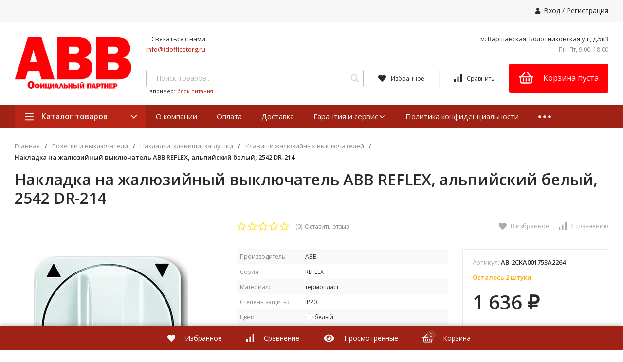

--- FILE ---
content_type: text/html; charset=utf-8
request_url: https://abbonline.ru/nakladka-na-zhalyuziynyy-vyklyuchatel-abb-reflex-alpiyskiy-belyy-2542-dr-214/
body_size: 16332
content:
<!DOCTYPE html>
<html lang="ru"><head><title>Купить Накладка на жалюзийный выключатель ABB REFLEX, альпийский белый, 2542 DR-214 по цене 1 636 руб. в фирменном магазине ABB в России</title><meta http-equiv="Content-Type" content="text/html; charset=utf-8"/><meta name="viewport" content="width=device-width, initial-scale=1"/><meta http-equiv="x-ua-compatible" content="IE=edge"/><meta name="keywords" content="Накладка на жалюзийный выключатель ABB REFLEX, альпийский белый, 2542 DR-214, Клавиши жалюзийных выключателей"/><meta name="description" content="Фирменный магазин ABB: Купить Накладка на жалюзийный выключатель ABB REFLEX, альпийский белый, 2542 DR-214 с доставкой по всей России. Цена 1 636 руб. Гарантия, фото, видео, описание."/><link rel="shortcut icon" href="/wa-data/public/site/data/abbonline.ru/favicon.ico"/><link href="/wa-data/public/site/themes/profitshop/css/profitshop.min.css?v1.1.4.52" rel="stylesheet"/><link href="/wa-data/public/site/themes/profitshop/css/fontello.min.css?v1.1.4.52" rel="stylesheet"/><link href="/wa-content/font/ruble/arial/fontface.css" rel="stylesheet"/><link href="https://fonts.googleapis.com/css?family=Open+Sans:300,400,600,700,800&subset=cyrillic&display=swap" rel="stylesheet">  <style>:root {--font-family: "Open Sans", sans-serif;--site-max-width: 1320px;--cheme-color: #b92617;--cheme-color-hover: #a02215;--cheme-color-dop: #f57e51;--cheme-color-dop-hover: #f96934;--body-bg: #fff;--body-color: #2a2a2a;--b-bg: #ff0007;--b-bg-hover: #f96934;--b-color: #fff;--b-color-hover: #fff;--h-promo-bg: #558063;--h-promo-color: #fff;--h-top-bg: #f7f7f7;--h-menu-color: #2a2a2a;--h-menu-color-hover: #000;--h-menu-sub-color: #2a2a2a;--h-menu-sub-color-hover: #ff3c00;--h-text-color: #666;--h-addr-color: #888;--h-addr-color-hover: #2a2a2a;--h-phone-color: #333;--h-auth-color: #2a2a2a;--h-auth-color-hover: #000;--m-catalog-color: #f1f1f1;--m-catalog-color-hover: #f1f1f1;--m-catalog-bg: #b92617;--m-catalog-bg-hover: #a02215;--m-catalog-left-bg: #a23c32;--m-catalog-left-color: #fff;--m-catalog-left-color-hover: #fff;--h-icon-color: #2a2a2a;--h-icon-color-hover: #444;--h-i-count-bg: #a23c32;--h-i-count-color: #fff;--mcart-bg: #ff0007;--mcart-bg-hover: #f57e51;--mcart-color: #fff;--mcart-color-hover: #fff;--midd-color: #8c8c8c;--midd-callback: #ff3c00;--bot-bg: #a02215;--b-menu-bg: #a23c32;--b-menu-bg-active: #a23c32;--b-menu-color-active: #fff;--b-menu-color: #f1f1f1;--b-menu-color-hover: #fff;--b-menu-sub-color: #2a2a2a;--b-menu-sub-color-hover: #ff3c00;--c-title-color: #fff;--c-category-color: #fff;--c-count-category-color: #BCBCBC;--spec-color: #fff;--spec-color-hover: #f96934;--m-link-color: #2a2a2a;--m-link-color-hover: #000;--m-link2-color: #2a2a2a;--m-link2-color-hover: #ff3c00;--m-link3-color: #777;--m-link3-color-hover: #ff3c00;--rating-color: #ffde00;--h-icon-list-color: #aaa;--h-icon-list-hover: #2a2a2a;--badge-new: #83b735;--badge-low: #ff3100;--badge-best: #f4a51c;--filtr-bg: #fcfcfc;--filtr-border: #f1f1f1;--filtr-top-color: #fff;--filtr-top-bg: #a23c32;--filtr-param-border: #ececec;--filtr-name-color: #2a2a2a;--filtr-label-color: #2a2a2a;--p-images-width: 35%;--f-cookies: #1a2332;--f-cookies-border: #28364d;--f-cookies-color: #ccc;--f-bg: #f7f7f7;--f-color: #222;--f-h-color: #222;--f-dop-color: #a23c32;--h-bg: #a02215;--h-bars-bg: #fff;--h-m-hicon-color: #fff;--h-m-hcount-bg: #ff3c00;--h-m-hcount-color: #fff;--h-m-title-bg: #333;--h-m-title-color: #fff;--h-m-icon-bg: #ff3c00;--h-m-cart: #f8bf00;--f-panel-bg: #a02215;--f-panel-border: #a02215;--f-panel-color: #fff;--f-panel-color-hover: rgba(255,255,255,0.7);--f-panel-icon: #fff;--f-panel-icon-hover: rgba(255,255,255,0.7);}</style><link href="/wa-apps/shop/plugins/quickorder/js/dialog/jquery.dialog.min.css?2.12.2" rel="stylesheet">
<link href="/wa-apps/shop/plugins/quickorder/css/frontend.min.css?2.12.2" rel="stylesheet">
<script src="https://code.jquery.com/jquery-1.11.1.min.js"></script><script src="https://code.jquery.com/jquery-migrate-1.2.1.min.js"></script><script src="/wa-apps/shop/plugins/quickorder/js/dialog/jquery.dialog.min.js?2.12.2"></script>
<script src="/wa-apps/shop/plugins/quickorder/js/frontend.min.js?2.12.2"></script>
<style id="quickorder-inline-styles" data-inline-css="1">[data-quickorder-pb]{background:rgba(243,243,243,1);color:#000;-webkit-border-radius:5px;-moz-border-radius:5px;border-radius:5px;font-family:Arial,sans-serif;font-size:14px;font-style:normal;font-weight:normal;padding:10px 25px;margin-top:10px;margin-bottom:10px;text-align:center}[data-quickorder-pb]:hover{background:rgba(222,222,222,1)}[data-quickorder-pb]{display:table}.quickorder-form[data-quickorder-pf]{background:rgba(255,255,255,1);color:#5e5e5e;-webkit-border-radius:5px;-moz-border-radius:5px;border-radius:5px}[data-quickorder-pf] .quickorder-methods .s-quickorder-method{-webkit-border-radius:5px;-moz-border-radius:5px;border-radius:5px}[data-quickorder-pf] .quickorder-popup{-webkit-border-radius:5px;-moz-border-radius:5px;border-radius:5px}.quickorder-form [data-quickorder-pfh]{background:rgba(243,243,243,1);color:#000;font-family:Arial,sans-serif;font-size:24px;font-style:normal;font-weight:normal;padding:10px 15px}[data-quickorder-pf] [data-quickorder-close]{right:15px}[data-quickorder-pf] .quickorder-popup-head{background:rgba(243,243,243,1);color:#000}[data-quickorder-pf] .quickorder-popup{border:2px solid rgba(243,243,243,1)}.quickorder-form [data-quickorder-pt]{font-size:14px;font-style:normal;font-weight:bold}.quickorder-form [data-quickorder-pfs]{padding:7px;-webkit-border-radius:5px;-moz-border-radius:5px;border-radius:5px;border:1px solid #ccc;width:100%}[data-quickorder-pf] .quickorder-methods .s-quickorder-method{border:1px solid #ccc}[data-quickorder-pf] .quickorder-methods-form .wa-value input,[data-quickorder-pf] .quickorder-methods-form .wa-value select,[data-quickorder-pf] .wa-captcha-input,[data-quickorder-pf] .quickorder-methods-form .wa-value textarea{padding:7px;-webkit-border-radius:5px;-moz-border-radius:5px;border-radius:5px;border:1px solid #ccc}.quickorder-form [data-quickorder-pff]{padding:20px;text-align:center}.quickorder-form [data-quickorder-pfb]{background:rgba(243,243,243,1);color:#000;-webkit-border-radius:5px;-moz-border-radius:5px;border-radius:5px;font-family:Arial,sans-serif;font-size:14px;font-style:normal;font-weight:normal;padding:10px 25px;text-align:center}.quickorder-form [data-quickorder-pfb]:hover{background:rgba(222,222,222,1)}[data-quickorder-pf] .quickorder-methods .s-quickorder-method:hover,[data-quickorder-pf] .quickorder-methods .s-quickorder-method.selected{background:rgba(243,243,243,.1)}[data-quickorder-pf] .quickorder-quantity-volume:hover{background:rgba(243,243,243,.1)}[data-quickorder-pf] .quickorder-popup .quickorder-quantity-button,[data-quickorder-pf] .quickorder-popup input[type="button"]{background:rgba(243,243,243,1);color:#000;-webkit-border-radius:5px;-moz-border-radius:5px;border-radius:5px;font-family:Arial,sans-serif;font-size:14px;font-style:normal;font-weight:normal;padding:10px 25px;text-align:center}[data-quickorder-pf] .quickorder-popup .quickorder-quantity-button:hover{background:rgba(222,222,222,1)}[data-quickorder-cb]{background:rgba(243,243,243,1);color:#000;-webkit-border-radius:5px;-moz-border-radius:5px;border-radius:5px;font-family:Arial,sans-serif;font-size:14px;font-style:normal;font-weight:normal;padding:10px 25px;margin-top:10px;margin-bottom:10px;text-align:center}[data-quickorder-cb]:hover{background:rgba(222,222,222,1)}[data-quickorder-cb]{display:table}.quickorder-form[data-quickorder-cf]{background:rgba(255,255,255,1);color:#5e5e5e;-webkit-border-radius:5px;-moz-border-radius:5px;border-radius:5px}[data-quickorder-cf] .quickorder-methods .s-quickorder-method{-webkit-border-radius:5px;-moz-border-radius:5px;border-radius:5px}[data-quickorder-cf] .quickorder-popup{-webkit-border-radius:5px;-moz-border-radius:5px;border-radius:5px}.quickorder-form [data-quickorder-cfh]{background:rgba(243,243,243,1);color:#000;font-family:Arial,sans-serif;font-size:24px;font-style:normal;font-weight:normal;padding:10px 15px}[data-quickorder-cf] [data-quickorder-close]{right:15px}[data-quickorder-cf] .quickorder-popup-head{background:rgba(243,243,243,1);color:#000}[data-quickorder-cf] .quickorder-popup{border:2px solid rgba(243,243,243,1)}.quickorder-form [data-quickorder-ct]{font-size:14px;font-style:normal;font-weight:bold}.quickorder-form [data-quickorder-cfs]{padding:7px;-webkit-border-radius:5px;-moz-border-radius:5px;border-radius:5px;border:1px solid #ccc;width:100%}[data-quickorder-cf] .quickorder-methods .s-quickorder-method{border:1px solid #ccc}[data-quickorder-cf] .quickorder-methods-form .wa-value input,[data-quickorder-cf] .quickorder-methods-form .wa-value select,[data-quickorder-cf] .wa-captcha-input,[data-quickorder-cf] .quickorder-methods-form .wa-value textarea{padding:7px;-webkit-border-radius:5px;-moz-border-radius:5px;border-radius:5px;border:1px solid #ccc}.quickorder-form [data-quickorder-cff]{padding:20px;text-align:center}.quickorder-form [data-quickorder-cfb]{background:rgba(243,243,243,1);color:#000;-webkit-border-radius:5px;-moz-border-radius:5px;border-radius:5px;font-family:Arial,sans-serif;font-size:14px;font-style:normal;font-weight:normal;padding:10px 25px;text-align:center}.quickorder-form [data-quickorder-cfb]:hover{background:rgba(222,222,222,1)}[data-quickorder-cf] .quickorder-methods .s-quickorder-method:hover,[data-quickorder-cf] .quickorder-methods .s-quickorder-method.selected{background:rgba(243,243,243,.1)}[data-quickorder-cf] .quickorder-quantity-volume:hover{background:rgba(243,243,243,.1)}[data-quickorder-cf] .quickorder-popup .quickorder-quantity-button,[data-quickorder-cf] .quickorder-popup input[type="button"]{background:rgba(243,243,243,1);color:#000;-webkit-border-radius:5px;-moz-border-radius:5px;border-radius:5px;font-family:Arial,sans-serif;font-size:14px;font-style:normal;font-weight:normal;padding:10px 25px;text-align:center}[data-quickorder-cf] .quickorder-popup .quickorder-quantity-button:hover{background:rgba(222,222,222,1)}/* Добавляйте свой CSS ниже */</style><script>jQuery(document).ready(function($) {$.quickorder.init({version:'2.12.2',isDebug:'0',isMobile:'0',messages:{"Select product sku":"\u0412\u044b\u0431\u0440\u0430\u0442\u044c \u0432\u0430\u0440\u0438\u0430\u043d\u0442 \u0442\u043e\u0432\u0430\u0440\u0430","Product with the selected option combination is not available for purchase":"\u0422\u043e\u0432\u0430\u0440 \u0441 \u0432\u044b\u0431\u0440\u0430\u043d\u043d\u044b\u043c\u0438 \u0445\u0430\u0440\u0430\u043a\u0442\u0435\u0440\u0438\u0441\u0442\u0438\u043a\u0430\u043c\u0438 \u043d\u0435 \u0434\u043e\u0441\u0442\u0443\u043f\u0435\u043d \u0434\u043b\u044f \u0437\u0430\u043a\u0430\u0437\u0430","This product is already selected":"\u0422\u043e\u0432\u0430\u0440 \u0443\u0436\u0435 \u0432\u044b\u0431\u0440\u0430\u043d","Fix the errors above":"\u0418\u0441\u043f\u0440\u0430\u0432\u044c\u0442\u0435 \u0434\u043e\u043f\u0443\u0449\u0435\u043d\u043d\u044b\u0435 \u043e\u0448\u0438\u0431\u043a\u0438","The shopping cart is empty":"\u041a\u043e\u0440\u0437\u0438\u043d\u0430 \u043f\u0443\u0441\u0442\u0430","Wait, please... Redirecting":"\u041f\u043e\u0436\u0430\u043b\u0443\u0439\u0441\u0442\u0430, \u043f\u043e\u0434\u043e\u0436\u0434\u0438\u0442\u0435... \u0418\u0434\u0435\u0442 \u043f\u0435\u0440\u0435\u043d\u0430\u043f\u0440\u0430\u0432\u043b\u0435\u043d\u0438\u0435","Field is required":"\u041e\u0431\u044f\u0437\u0430\u0442\u0435\u043b\u044c\u043d\u043e\u0435 \u043f\u043e\u043b\u0435","Fill in required fields":"\u0417\u0430\u043f\u043e\u043b\u043d\u0438\u0442\u0435 \u043e\u0431\u044f\u0437\u0430\u0442\u0435\u043b\u044c\u043d\u044b\u0435 \u043f\u043e\u043b\u044f","Your order is empty":"\u0412\u0430\u0448 \u0437\u0430\u043a\u0430\u0437 \u043f\u0443\u0441\u0442","Fill in captcha field":"\u0417\u0430\u043f\u043e\u043b\u043d\u0438\u0442\u0435 \u043f\u0440\u043e\u0432\u0435\u0440\u043e\u0447\u043d\u044b\u0439 \u043a\u043e\u0434","Terms and agreement":"\u0423\u0441\u043b\u043e\u0432\u0438\u044f \u0438 \u0441\u043e\u0433\u043b\u0430\u0448\u0435\u043d\u0438\u044f","Phone format is not correct.<br>Use this one:":"\u041d\u0435\u043a\u043e\u0440\u0440\u0435\u043a\u0442\u043d\u044b\u0439 \u0444\u043e\u0440\u043c\u0430\u0442 \u0442\u0435\u043b\u0435\u0444\u043e\u043d\u0430.<br>\u0418\u0441\u043f\u043e\u043b\u044c\u0437\u0443\u0439\u0442\u0435 \u0442\u0430\u043a\u043e\u0439:","Shipping method has errors. Please, fix them.":"\u041c\u0435\u0442\u043e\u0434\u044b \u0434\u043e\u0441\u0442\u0430\u0432\u043a\u0438 \u0441\u043e\u0434\u0435\u0440\u0436\u0430\u0442 \u043e\u0448\u0438\u0431\u043a\u0438. \u041f\u043e\u0436\u0430\u043b\u0443\u0439\u0441\u0442\u0430, \u0438\u0441\u043f\u0440\u0430\u0432\u044c\u0442\u0435 \u0438\u0445.","Payment method has errors. Please, fix them.":"\u041c\u0435\u0442\u043e\u0434\u044b \u043e\u043f\u043b\u0430\u0442\u044b \u0441\u043e\u0434\u0435\u0440\u0436\u0430\u0442 \u043e\u0448\u0438\u0431\u043a\u0438. \u041f\u043e\u0436\u0430\u043b\u0443\u0439\u0441\u0442\u0430, \u0438\u0441\u043f\u0440\u0430\u0432\u044c\u0442\u0435 \u0438\u0445.","Minimal sum of order is %s":"\u041c\u0438\u043d\u0438\u043c\u0430\u043b\u044c\u043d\u0430\u044f \u0441\u0443\u043c\u043c\u0430 \u0437\u0430\u043a\u0430\u0437\u0430 %s","Minimal sum of each product is":"\u041c\u0438\u043d\u0438\u043c\u0430\u043b\u044c\u043d\u0430\u044f \u0441\u0442\u043e\u0438\u043c\u043e\u0441\u0442\u044c \u043a\u0430\u0436\u0434\u043e\u0433\u043e \u0442\u043e\u0432\u0430\u0440\u0430 %s","Minimal quantity of products is":"\u041c\u0438\u043d\u0438\u043c\u0430\u043b\u044c\u043d\u043e\u0435 \u043a\u043e\u043b\u0438\u0447\u0435\u0441\u0442\u0432\u043e \u0442\u043e\u0432\u0430\u0440\u043e\u0432","Minimal quantity of each product is":"\u041c\u0438\u043d\u0438\u043c\u0430\u043b\u044c\u043d\u043e\u0435 \u043a\u043e\u043b\u0438\u0447\u0435\u0441\u0442\u0432\u043e \u043a\u0430\u0436\u0434\u043e\u0433\u043e \u0442\u043e\u0432\u0430\u0440\u0430","Wait, please..":"\u041f\u043e\u0436\u0430\u043b\u0443\u0439\u0441\u0442\u0430, \u043f\u043e\u0434\u043e\u0436\u0434\u0438\u0442\u0435.."},currency:{"code":"RUB","sign":"\u0440\u0443\u0431.","sign_html":"<span class=\"ruble\">\u20bd<\/span>","sign_position":1,"sign_delim":" ","decimal_point":",","frac_digits":"2","thousands_sep":" "},usingPlugins:0,contactUpdate:0,popupClose:1,replace78:0,mobileStabDelay:'500',minimal:{"price":"1500","product_sum":"","total_quantity":"","product_quantity":""},productButton:'[data-quickorder-product-button]',cartButton:'[data-quickorder-cart-button]',analytics:{"cart":{"ga_counter":"","ya_counter":"","yaecom":"","yaecom_goal_id":"","yaecom_container":"","ya_fopen":"","ya_submit":"","ya_submit_error":"","ga_category_fopen":"","ga_action_fopen":"","ga_category_submit":"","ga_action_submit":"","ga_category_submit_error":"","ga_action_submit_error":""},"product":{"ga_counter":"","ya_counter":"","yaecom":"","yaecom_goal_id":"","yaecom_container":"","ya_fopen":"","ya_submit":"","ya_submit_error":"","ga_category_fopen":"","ga_action_fopen":"","ga_category_submit":"","ga_action_submit":"","ga_category_submit_error":"","ga_action_submit_error":""}},urls:{getProductSkus:'/quickorder/getProductSkus/',shipping:'/quickorder/shipping/update/',update:'/quickorder/update/',load:'/quickorder/load/',payment:'/quickorder/payment/',send:'/quickorder/send/',service:'/quickorder/service/update/',cartSaveUrl:{shop:'https://abbonline.ru/cart/save/',plugin:'https://abbonline.ru/my/'},cartDeleteUrl:{shop:'https://abbonline.ru/cart/delete/',plugin:'https://abbonline.ru/my/'},cartAddUrl:{shop:'https://abbonline.ru/cart/add/',plugin:'https://abbonline.ru/my/'}}});});</script><meta name="cmsmagazine" content="0de1bce7a34ea1d91c95c81b0ba94cf9" /><meta name="wa-expert-hash" content="7d9704cde8cb585c973724a5fe3db223a7aef7" /><meta property="og:type" content="website" />
<meta property="og:title" content="Накладка на жалюзийный выключатель ABB REFLEX, альпийский белый, 2542 DR-214" />
<meta property="og:image" content="https://abbonline.ru/wa-data/public/shop/products/10/85/18510/images/17979/17979.750x0.jpeg" />
<meta property="og:url" content="https://abbonline.ru/nakladka-na-zhalyuziynyy-vyklyuchatel-abb-reflex-alpiyskiy-belyy-2542-dr-214/" />
<meta property="product:price:amount" content="1636" />
<meta property="product:price:currency" content="RUB" />
<script src="//code-ya.jivosite.com/widget/0UCS7gy7l4" async></script>
<meta name="yandex-verification" content="fb6d9fa90bb7a809" />
<!-- Yandex.Metrika counter -->
<script type="text/javascript" >
   (function(m,e,t,r,i,k,a){m[i]=m[i]||function(){(m[i].a=m[i].a||[]).push(arguments)};
   m[i].l=1*new Date();k=e.createElement(t),a=e.getElementsByTagName(t)[0],k.async=1,k.src=r,a.parentNode.insertBefore(k,a)})
   (window, document, "script", "https://mc.yandex.ru/metrika/tag.js", "ym");

   ym(87394608, "init", {
        clickmap:true,
        trackLinks:true,
        accurateTrackBounce:true,
        webvisor:true
   });
</script>
<noscript><div><img src="https://mc.yandex.ru/watch/87394608" style="position:absolute; left:-9999px;" alt="" /></div></noscript>
<!-- /Yandex.Metrika counter -->

<!-- Global site tag (gtag.js) - Google Analytics -->
<script async src="https://www.googletagmanager.com/gtag/js?id=G-6ZB0T5YBXC"></script>
<script>
  window.dataLayer = window.dataLayer || [];
  function gtag(){dataLayer.push(arguments);}
  gtag('js', new Date());

  gtag('config', 'G-6ZB0T5YBXC');
</script><script>window._svg = "/wa-data/public/site/themes/profitshop/img/svg.svg";window.modal_add = true;window.images_arrow = true;</script></head><body><div class="h-hidden"><div itemscope="" itemtype="http://schema.org/Organization"><meta itemprop="name" content="abbonline.ru"><meta itemprop="address" content="м. Варшавская, Болотниковская ул., д.5к3 "><meta itemprop="telephone" content=""><meta itemprop="url" content="https://abbonline.ru/"><div itemprop="logo" itemscope="" itemtype="http://schema.org/ImageObject"><link itemprop="contentUrl" href="/wa-data/public/site/themes/profitshop/img/logo.png?v1634407315"><link itemprop="url" href="/wa-data/public/site/themes/profitshop/img/logo.png?v1634407315"></div></div></div><header class="header"><div class="header__top"><div class="wrap header__flex"><div class="header__col header__col_w"><div class="header__text"></div></div><div class="header__col"><div class="auth"><svg class="icon10 i-user"><use xlink:href="#i-user"></use></svg><a href="/login/">Вход</a> / <a href="/signup/">Регистрация</a></div></div></div></div><div class="header__midd"><div class="header__midd-w wrap"><a class="header__logo" href="/"><img src="/wa-data/public/site/themes/profitshop/img/logo.png?v1634407315?v1.1.4.52" alt="abbonline.ru"></a><div class="header__c header__c-col"><div class="header__c header__c-w header__c-mb"><div class="header__info"><div class="header__info-address">Связаться с нами</div><a href="mailto:info@tdofficetorg.ru" class="header__info-mail">info@tdofficetorg.ru</a></div><div class="header__info"><div class="header__info-address">м. Варшавская, Болотниковская ул., д.5к3 </div><div class="header__info-rejim">Пн–Пт, 9:00–18:00</div></div></div><div class="header__c header__c-w"><div class="search search_q"><form class="search__form" method="get" action="/search/"><input class="search__input" type="text" name="query" autocomplete="off" placeholder="Поиск товаров..." value=""><button class="search__button" type="submit"><svg class="icon16 i-search"><use xlink:href="#i-search"></use></svg></button></form><div class="search__query"><span class="search__query-text">Например:</span> <a href="/search/?query=блок питания" class="search__query-link">блок питания</a></div><div class="search-res"></div></div><div class="header__c"><a class="favorits hicon hicon_b-right" href="/search/?view=favorite" rel="nofollow"  title="Избранное"><span class="favorits__count hcount">0</span><svg class="icon16 i-favorits"><use xlink:href="#i-favorits"></use></svg><span class="hcount__name">Избранное</span></a><a class="compare hicon" href="/compare/" rel="nofollow" title="Сравнить"><span class="compare__count hcount">0</span><svg class="icon16 i-compare"><use xlink:href="#i-compare"></use></svg><span class="hcount__name">Сравнить</span></a><div class="mcart hicon"><a class="mcart__link" href="/cart/" rel="nofollow"><span class="mcart__count hcount">0</span><svg class="icon30 i-basket"><use xlink:href="#i-basket"></use></svg><span class="mcart__price">Корзина пуста</span></a><div class="mcart__items" data-url="/cart/"><h2 class="mcart__title">Корзина</h2><div class="mcart__all" style="display:none;"><div class="mcart__total"><div class="mcart__total-text">Итоговая сумма:</div><div class="mcart__total-price">0 <span class="ruble">₽</span></div></div><!--noindex--><a class="button button_nob" href="/cart/" rel="nofollow">Корзина</a><a class="button button_dop" href="/cart/" rel="nofollow">Оформить заказ</a><!--/noindex--></div><h4>Ваша корзина пуста</h4></div></div></div></div></div></div></div><div class="header__bott"><div class="header__bott-w wrap"><div class="header__bott-left"><div class="c-menu c-menu_hover"><div class="c-menu__catalog"><svg class="icon20 i-bars "><use xlink:href="#i-bars"></use></svg>Каталог товаров<svg class="icon20 i-angle-down "><use xlink:href="#i-angle-down"></use></svg></div><div class="c-menu__block c-menu__block_pos-abs"><ul class="c-menu__lv1"><li class="c-menu__lv1-li"><a class="c-menu__lv1-link" href="/category/rozetki-i-vyklyuchateli/"><span class="c-menu__name">Розетки и выключатели </span><span class="d-menu__angle-right"><svg class="icon10 i-angle-right "><use xlink:href="#i-angle-right"></use></svg></span></a><div class="c-menu__dop c-menu__dop-height"><ul class="c-menu__lv2"><li class="c-menu__lv2-li"><a class="c-menu__lv2-link" href="/category/rozetki-i-vyklyuchateli/rozetki/"><span class="c-menu__name">Розетки </span></a><ul class="c-menu__lv3"><li class="c-menu__lv3-li"><a class="c-menu__lv3-link" href="/category/rozetki-i-vyklyuchateli/rozetki/elektricheskie-rozetki/"><span class="c-menu__name">Электрические розетки </span></a></li><li class="c-menu__lv3-li"><a class="c-menu__lv3-link" href="/category/rozetki-i-vyklyuchateli/rozetki/elektricheskaya-rozetka-s-usb/"><span class="c-menu__name">Электрическая розетка с USB </span></a></li><li class="c-menu__lv3-li"><a class="c-menu__lv3-link" href="/category/rozetki-i-vyklyuchateli/rozetki/kompyuternye-rozetki/"><span class="c-menu__name">Компьютерные розетки </span></a></li><li class="c-menu__lv3-li"><a class="c-menu__lv3-link" href="/category/rozetki-i-vyklyuchateli/rozetki/televizionnye-rozetki/"><span class="c-menu__name">Телевизионные розетки </span></a></li><li class="c-menu__lv3-li"><a class="c-menu__lv3-link" href="/category/rozetki-i-vyklyuchateli/rozetki/telefonnye-rozetki/"><span class="c-menu__name">Телефонные розетки </span></a></li><li class="c-menu__lv3-li"><a href="/category/rozetki-i-vyklyuchateli/rozetki/" class="c-menu__lv3-link-all">смотреть все...</a></li></ul></li><li class="c-menu__lv2-li"><a class="c-menu__lv2-link" href="/category/rozetki-i-vyklyuchateli/vyklyuchateli/"><span class="c-menu__name">Выключатели </span></a><ul class="c-menu__lv3"><li class="c-menu__lv3-li"><a class="c-menu__lv3-link" href="/category/rozetki-i-vyklyuchateli/vyklyuchateli/klavishnye-vyklyuchateli/"><span class="c-menu__name">Клавишные выключатели </span></a></li><li class="c-menu__lv3-li"><a class="c-menu__lv3-link" href="/category/rozetki-i-vyklyuchateli/vyklyuchateli/svetoregulyatory-i-reostaty/"><span class="c-menu__name">Светорегуляторы и реостаты </span></a></li><li class="c-menu__lv3-li"><a class="c-menu__lv3-link" href="/category/rozetki-i-vyklyuchateli/vyklyuchateli/zhalyuziynye-vyklyuchateli/"><span class="c-menu__name">Жалюзийные выключатели </span></a></li><li class="c-menu__lv3-li"><a class="c-menu__lv3-link" href="/category/rozetki-i-vyklyuchateli/vyklyuchateli/knopochnye-vyklyuchateli/"><span class="c-menu__name">Кнопочные выключатели </span></a></li><li class="c-menu__lv3-li"><a class="c-menu__lv3-link" href="/category/rozetki-i-vyklyuchateli/vyklyuchateli/povorotnye-vyklyuchateli/"><span class="c-menu__name">Поворотные выключатели </span></a></li><li class="c-menu__lv3-li"><a href="/category/rozetki-i-vyklyuchateli/vyklyuchateli/" class="c-menu__lv3-link-all">смотреть все...</a></li></ul></li><li class="c-menu__lv2-li"><a class="c-menu__lv2-link" href="/category/rozetki-i-vyklyuchateli/nakladki-klavishi-zaglushki/"><span class="c-menu__name">Накладки, клавиши, заглушки </span></a><ul class="c-menu__lv3"><li class="c-menu__lv3-li"><a class="c-menu__lv3-link" href="/category/rozetki-i-vyklyuchateli/nakladki-klavishi-zaglushki/ramki-dlya-rozetok-i-vyklyuchateley/"><span class="c-menu__name">Рамки для розеток и выключателей </span></a></li><li class="c-menu__lv3-li"><a class="c-menu__lv3-link" href="/category/rozetki-i-vyklyuchateli/nakladki-klavishi-zaglushki/klavishi-vyklyuchateley/"><span class="c-menu__name">Клавиши выключателей </span></a></li><li class="c-menu__lv3-li"><a class="c-menu__lv3-link c-menu__lv3-link_active" href="/category/rozetki-i-vyklyuchateli/nakladki-klavishi-zaglushki/klavishi-zhalyuziynykh-vyklyuchateley/"><span class="c-menu__name">Клавиши жалюзийных выключателей </span></a></li><li class="c-menu__lv3-li"><a class="c-menu__lv3-link" href="/category/rozetki-i-vyklyuchateli/nakladki-klavishi-zaglushki/na-elektricheskie-rozetki/"><span class="c-menu__name">На электрические розетки </span></a></li><li class="c-menu__lv3-li"><a class="c-menu__lv3-link" href="/category/rozetki-i-vyklyuchateli/nakladki-klavishi-zaglushki/na-televizionnye-rozetki/"><span class="c-menu__name">На телевизионные розетки </span></a></li><li class="c-menu__lv3-li"><a href="/category/rozetki-i-vyklyuchateli/nakladki-klavishi-zaglushki/" class="c-menu__lv3-link-all">смотреть все...</a></li></ul></li><li class="c-menu__lv2-li"><a class="c-menu__lv2-link" href="/category/rozetki-i-vyklyuchateli/radio/"><span class="c-menu__name">Радио </span></a><ul class="c-menu__lv3"><li class="c-menu__lv3-li"><a class="c-menu__lv3-link" href="/category/rozetki-i-vyklyuchateli/radio/radiopriemniki/"><span class="c-menu__name">Радиоприемники </span></a></li><li class="c-menu__lv3-li"><a class="c-menu__lv3-link" href="/category/rozetki-i-vyklyuchateli/radio/aksessuary-1/"><span class="c-menu__name">Аксессуары </span></a></li><li class="c-menu__lv3-li"><a class="c-menu__lv3-link" href="/category/rozetki-i-vyklyuchateli/radio/dinamiki/"><span class="c-menu__name">Динамики </span></a></li></ul></li><li class="c-menu__lv2-li"><a class="c-menu__lv2-link" href="/category/rozetki-i-vyklyuchateli/ramki-vstavki/"><span class="c-menu__name">Рамки, вставки </span></a><ul class="c-menu__lv3"><li class="c-menu__lv3-li"><a class="c-menu__lv3-link" href="/category/rozetki-i-vyklyuchateli/ramki-vstavki/ramki-1-post/"><span class="c-menu__name">Рамки 1 пост </span></a></li><li class="c-menu__lv3-li"><a class="c-menu__lv3-link" href="/category/rozetki-i-vyklyuchateli/ramki-vstavki/ramki-2-posta/"><span class="c-menu__name">Рамки 2 поста </span></a></li><li class="c-menu__lv3-li"><a class="c-menu__lv3-link" href="/category/rozetki-i-vyklyuchateli/ramki-vstavki/ramki-3-posta/"><span class="c-menu__name">Рамки 3 поста </span></a></li><li class="c-menu__lv3-li"><a class="c-menu__lv3-link" href="/category/rozetki-i-vyklyuchateli/ramki-vstavki/ramki-4-posta/"><span class="c-menu__name">Рамки 4 поста </span></a></li><li class="c-menu__lv3-li"><a class="c-menu__lv3-link" href="/category/rozetki-i-vyklyuchateli/ramki-vstavki/ramki-5-postov/"><span class="c-menu__name">Рамки 5 постов </span></a></li><li class="c-menu__lv3-li"><a href="/category/rozetki-i-vyklyuchateli/ramki-vstavki/" class="c-menu__lv3-link-all">смотреть все...</a></li></ul></li><li class="c-menu__lv2-li"><a class="c-menu__lv2-link" href="/category/rozetki-i-vyklyuchateli/supporty/"><span class="c-menu__name">Суппорты </span></a></li></ul></div></li><li class="c-menu__lv1-li"><a class="c-menu__lv1-link" href="/category/lyuchki-i-korobki/"><span class="c-menu__name">Лючки и коробки </span><span class="d-menu__angle-right"><svg class="icon10 i-angle-right "><use xlink:href="#i-angle-right"></use></svg></span></a><div class="c-menu__dop c-menu__dop-height"><ul class="c-menu__lv2"><li class="c-menu__lv2-li"><a class="c-menu__lv2-link" href="/category/lyuchki-i-korobki/korobki-podemnye/"><span class="c-menu__name">Коробки подъемные </span></a></li></ul></div></li><li class="c-menu__lv1-li"><a class="c-menu__lv1-link" href="/category/umnyy-dom/"><span class="c-menu__name">Умный дом </span><span class="d-menu__angle-right"><svg class="icon10 i-angle-right "><use xlink:href="#i-angle-right"></use></svg></span></a><div class="c-menu__dop c-menu__dop-height"><ul class="c-menu__lv2"><li class="c-menu__lv2-li"><a class="c-menu__lv2-link" href="/category/umnyy-dom/ispolnitelnye-i-sistemnye-ustroystva/"><span class="c-menu__name">Исполнительные и системные устройства </span></a></li><li class="c-menu__lv2-li"><a class="c-menu__lv2-link" href="/category/umnyy-dom/nastennye-ustroystva-upravleniya-datchiki/"><span class="c-menu__name">Настенные устройства управления, датчики </span></a><ul class="c-menu__lv3"><li class="c-menu__lv3-li"><a class="c-menu__lv3-link" href="/category/umnyy-dom/nastennye-ustroystva-upravleniya-datchiki/avtomatika-i-shkafy/"><span class="c-menu__name">Автоматика и шкафы </span></a></li></ul></li><li class="c-menu__lv2-li"><a class="c-menu__lv2-link" href="/category/umnyy-dom/elektronnye-i-sensornye-vyklyuchateli/"><span class="c-menu__name">Электронные и сенсорные выключатели </span></a></li><li class="c-menu__lv2-li"><a class="c-menu__lv2-link" href="/category/umnyy-dom/prinadlezhnosti/"><span class="c-menu__name">Принадлежности </span></a></li></ul></div></li><li class="c-menu__lv1-li"><a class="c-menu__lv1-link" href="/category/silovaya-ustanovka/"><span class="c-menu__name">Силовая установка </span><span class="d-menu__angle-right"><svg class="icon10 i-angle-right "><use xlink:href="#i-angle-right"></use></svg></span></a><div class="c-menu__dop c-menu__dop-height"><ul class="c-menu__lv2"><li class="c-menu__lv2-li"><a class="c-menu__lv2-link" href="/category/silovaya-ustanovka/silovye-razemy/"><span class="c-menu__name">Силовые разъемы </span></a></li><li class="c-menu__lv2-li"><a class="c-menu__lv2-link" href="/category/silovaya-ustanovka/svetosignalnaya-apparatura/"><span class="c-menu__name">Светосигнальная аппаратура </span></a><ul class="c-menu__lv3"><li class="c-menu__lv3-li"><a class="c-menu__lv3-link" href="/category/silovaya-ustanovka/svetosignalnaya-apparatura/vyklyuchateli-knopochnye/"><span class="c-menu__name">Выключатели кнопочные </span></a></li><li class="c-menu__lv3-li"><a class="c-menu__lv3-link" href="/category/silovaya-ustanovka/svetosignalnaya-apparatura/lampy-kommutatsionnye/"><span class="c-menu__name">Лампы коммутационные </span></a></li><li class="c-menu__lv3-li"><a class="c-menu__lv3-link" href="/category/silovaya-ustanovka/svetosignalnaya-apparatura/pereklyuchateli/"><span class="c-menu__name">Переключатели </span></a></li></ul></li><li class="c-menu__lv2-li"><a class="c-menu__lv2-link" href="/category/silovaya-ustanovka/predokhraniteli/"><span class="c-menu__name">Предохранители </span></a><ul class="c-menu__lv3"><li class="c-menu__lv3-li"><a class="c-menu__lv3-link" href="/category/silovaya-ustanovka/predokhraniteli/nozhevye/"><span class="c-menu__name">Ножевые </span></a></li><li class="c-menu__lv3-li"><a class="c-menu__lv3-link" href="/category/silovaya-ustanovka/predokhraniteli/tsilindricheskie/"><span class="c-menu__name">Цилиндрические </span></a></li></ul></li><li class="c-menu__lv2-li"><a class="c-menu__lv2-link" href="/category/silovaya-ustanovka/avtomaticheskie-vyklyuchateli/"><span class="c-menu__name">Автоматические выключатели </span></a><ul class="c-menu__lv3"><li class="c-menu__lv3-li"><a class="c-menu__lv3-link" href="/category/silovaya-ustanovka/avtomaticheskie-vyklyuchateli/dlya-zashchity-dvigateley/"><span class="c-menu__name">Для защиты двигателей </span></a></li><li class="c-menu__lv3-li"><a class="c-menu__lv3-link" href="/category/silovaya-ustanovka/avtomaticheskie-vyklyuchateli/dlya-zashchity-elektrodvigateley/"><span class="c-menu__name">Для защиты электродвигателей </span></a></li><li class="c-menu__lv3-li"><a class="c-menu__lv3-link" href="/category/silovaya-ustanovka/avtomaticheskie-vyklyuchateli/dlya-zashchity-raspredelitelnykh-setey/"><span class="c-menu__name">Для защиты распределительных сетей </span></a></li><li class="c-menu__lv3-li"><a class="c-menu__lv3-link" href="/category/silovaya-ustanovka/avtomaticheskie-vyklyuchateli/vyklyuchateli-razediniteli/"><span class="c-menu__name">Выключатели-разъединители </span></a></li><li class="c-menu__lv3-li"><a class="c-menu__lv3-link" href="/category/silovaya-ustanovka/avtomaticheskie-vyklyuchateli/aksessuary-dlya-avtomaticheskikh-vozdushnykh-vyklyuchateley/"><span class="c-menu__name">Аксессуары для автоматических воздушных выключателей </span></a></li></ul></li></ul></div></li><li class="c-menu__lv1-li"><a class="c-menu__lv1-link" href="/category/puskovaya-apparatura/"><span class="c-menu__name">Пусковая аппаратура </span><span class="d-menu__angle-right"><svg class="icon10 i-angle-right "><use xlink:href="#i-angle-right"></use></svg></span></a><div class="c-menu__dop c-menu__dop-height"><ul class="c-menu__lv2"><li class="c-menu__lv2-li"><a class="c-menu__lv2-link" href="/category/puskovaya-apparatura/modulnye-kontaktory/"><span class="c-menu__name">Модульные контакторы </span></a></li><li class="c-menu__lv2-li"><a class="c-menu__lv2-link" href="/category/puskovaya-apparatura/kontaktory/"><span class="c-menu__name">Контакторы </span></a></li><li class="c-menu__lv2-li"><a class="c-menu__lv2-link" href="/category/puskovaya-apparatura/elektronnye-rele/"><span class="c-menu__name">Электронные реле </span></a></li><li class="c-menu__lv2-li"><a class="c-menu__lv2-link" href="/category/puskovaya-apparatura/silovye-avtomaty/"><span class="c-menu__name">Силовые автоматы </span></a></li><li class="c-menu__lv2-li"><a class="c-menu__lv2-link" href="/category/puskovaya-apparatura/chastotno-reguliruemye-preobrazovateli/"><span class="c-menu__name">Частотно-регулируемые преобразователи </span></a></li><li class="c-menu__lv2-li"><a class="c-menu__lv2-link" href="/category/puskovaya-apparatura/rele-dlya-kontaktorov/"><span class="c-menu__name">Реле для контакторов </span></a></li><li class="c-menu__lv2-li"><a class="c-menu__lv2-link" href="/category/puskovaya-apparatura/datchiki/"><span class="c-menu__name">Датчики </span></a></li><li class="c-menu__lv2-li"><a class="c-menu__lv2-link" href="/category/puskovaya-apparatura/aksessuary/"><span class="c-menu__name">Аксессуары </span></a></li></ul></div></li><li class="c-menu__lv1-li"><a class="c-menu__lv1-link" href="/category/shchity-i-boksy/"><span class="c-menu__name">Щиты и боксы </span><span class="d-menu__angle-right"><svg class="icon10 i-angle-right "><use xlink:href="#i-angle-right"></use></svg></span></a><div class="c-menu__dop c-menu__dop-height"><ul class="c-menu__lv2"><li class="c-menu__lv2-li"><a class="c-menu__lv2-link" href="/category/shchity-i-boksy/navesnye/"><span class="c-menu__name">Навесные </span></a></li></ul></div></li><li class="c-menu__lv1-li"><a class="c-menu__lv1-link" href="/category/transformatory-toka/"><span class="c-menu__name">Трансформаторы тока </span></a></li><li class="c-menu__lv1-li"><a class="c-menu__lv1-link" href="/category/rubilniki-1/"><span class="c-menu__name">Рубильники </span><span class="d-menu__angle-right"><svg class="icon10 i-angle-right "><use xlink:href="#i-angle-right"></use></svg></span></a><div class="c-menu__dop c-menu__dop-height"><ul class="c-menu__lv2"><li class="c-menu__lv2-li"><a class="c-menu__lv2-link" href="/category/rubilniki-1/rubilniki/"><span class="c-menu__name">Рубильники </span></a></li><li class="c-menu__lv2-li"><a class="c-menu__lv2-link" href="/category/rubilniki-1/reversivnye/"><span class="c-menu__name">Реверсивные </span></a></li><li class="c-menu__lv2-li"><a class="c-menu__lv2-link" href="/category/rubilniki-1/s-predokhranitelyami/"><span class="c-menu__name">С предохранителями </span></a></li><li class="c-menu__lv2-li"><a class="c-menu__lv2-link" href="/category/rubilniki-1/aksessuary-dlya-rubilnikov/"><span class="c-menu__name">Аксессуары для рубильников </span></a></li></ul></div></li><li class="c-menu__lv1-li"><a class="c-menu__lv1-link" href="/category/teplyy-pol/"><span class="c-menu__name">Теплый пол </span><span class="d-menu__angle-right"><svg class="icon10 i-angle-right "><use xlink:href="#i-angle-right"></use></svg></span></a><div class="c-menu__dop c-menu__dop-height"><ul class="c-menu__lv2"><li class="c-menu__lv2-li"><a class="c-menu__lv2-link" href="/category/teplyy-pol/termoregulyatory/"><span class="c-menu__name">Терморегуляторы </span></a></li></ul></div></li></ul></div></div></div><div class="header__bott-center"><ul class="h-menu"><li class="h-menu__item"><a class="h-menu__link" href="/about/">О компании</a></li><li class="h-menu__item"><a class="h-menu__link" href="/payments/">Оплата</a></li><li class="h-menu__item"><a class="h-menu__link" href="/delivery/">Доставка</a></li><li class="h-menu__item c-menu_hover"><a class="h-menu__link" href="/guarantee/">Гарантия и сервис<svg class="icon16 i-angle-down "><use xlink:href="#i-angle-down"></use></svg></a><ul class="h-menu__sub"><li class="h-menu__sub-item"><a class="h-menu__sub-link" href="/guarantee/vozvrat-tovara/">Возврат товара</a></li></ul></li><li class="h-menu__item"><a class="h-menu__link" href="/privacy/">Политика конфиденциальности</a></li><li class="h-menu__item"><a class="h-menu__link" href="/polzovatelskoe-soglashenie/">Пользовательское соглашение</a></li><li class="h-menu__item"><a class="h-menu__link" href="/contacts/">Контакты</a></li><li class="h-menu__item h-menu__yet c-menu_hover"><div class="h-menu__link"><svg class="icon6 i-circle "><use xlink:href="#i-circle"></use></svg> <svg class="icon6 i-circle "><use xlink:href="#i-circle"></use></svg> <svg class="icon6 i-circle "><use xlink:href="#i-circle"></use></svg></div><ul class="h-menu__sub h-menu__sub_right"></ul></li></ul></div></div></div></header><header class="m-header"><div class="m-header__fix"><div class="m-header__bar m-bars"><span class="m-bars__icon"></span></div><div class="m-header__right"><div class="m-header__search m-hicon"><svg class="icon20 i-search "><use xlink:href="#i-search"></use></svg></div><a class="m-cart m-hicon" href="/cart/" rel="nofollow"><span class="m-cart__count m-hcount mcart__count">0</span><svg class="icon20 i-cart "><use xlink:href="#i-cart"></use></svg></a></div><div class="m-search"><div class="m-search__close"><svg class="icon20 i-remove"><use xlink:href="#i-remove"></use></svg></div><form class="m-search__form" method="get" action="/search/"><input type="text" name="query" class="m-search__input" autocomplete="off"  placeholder="Поиск товаров..."><button class="m-search__button" type="submit"><svg class="icon20 i-search"><use xlink:href="#i-search"></use></svg></button></form><div class="search-res"></div></div><div class="m-cMenu"><ul class="m-cMenu__lv1"><li class="m-cMenu__li-lv1"><a class="m-cMenu__link-lv1" href="/search/?view=favorite" rel="nofollow"><svg class="icon16 i-favorits "><use xlink:href="#i-favorits"></use></svg> Избранное<span class="m-favoritsCount">0</span></a></li><li class="m-cMenu__li-lv1"><a class="m-cMenu__link-lv1 compare" href="/compare/" rel="nofollow"><svg class="icon16 i-compare "><use xlink:href="#i-compare"></use></svg> Сравнить<span class="m-compareCount">0</span></a></li></ul><div class="m-cMenu__title">Каталог товаров</div><ul class="m-cMenu__lv1"><li class="m-cMenu__li-lv1"><a class="m-cMenu__link-lv1" href="/category/rozetki-i-vyklyuchateli/">Розетки и выключатели (3434)</a><div class="m-cMenu__right"><svg class="icon16 i-angle-right"><use xlink:href="#i-angle-right"></use></svg></div><ul class="m-cMenu__lv2"><li class="m-cMenu__li-lv2"><a class="m-cMenu__link-lv2" href="/category/rozetki-i-vyklyuchateli/rozetki/">Розетки</a><div class="m-cMenu__right"><svg class="icon16 i-angle-right"><use xlink:href="#i-angle-right"></use></svg></div><ul class="m-cMenu__lv3"><li class="m-cMenu__li-lv3"><a class="m-cMenu__link-lv2" href="/category/rozetki-i-vyklyuchateli/rozetki/elektricheskie-rozetki/">Электрические розетки</a></li><li class="m-cMenu__li-lv3"><a class="m-cMenu__link-lv2" href="/category/rozetki-i-vyklyuchateli/rozetki/elektricheskaya-rozetka-s-usb/">Электрическая розетка с USB</a></li><li class="m-cMenu__li-lv3"><a class="m-cMenu__link-lv2" href="/category/rozetki-i-vyklyuchateli/rozetki/kompyuternye-rozetki/">Компьютерные розетки</a></li><li class="m-cMenu__li-lv3"><a class="m-cMenu__link-lv2" href="/category/rozetki-i-vyklyuchateli/rozetki/televizionnye-rozetki/">Телевизионные розетки</a></li><li class="m-cMenu__li-lv3"><a class="m-cMenu__link-lv2" href="/category/rozetki-i-vyklyuchateli/rozetki/telefonnye-rozetki/">Телефонные розетки</a></li><li class="m-cMenu__li-lv3"><a class="m-cMenu__link-lv2" href="/category/rozetki-i-vyklyuchateli/rozetki/vyvod-kabelya/">Вывод кабеля</a></li><li class="m-cMenu__li-lv3"><a class="m-cMenu__link-lv2" href="/category/rozetki-i-vyklyuchateli/rozetki/multimediynye-rozetki/">Мультимедийные розетки</a></li><li class="m-cMenu__li-lv3"><a class="m-cMenu__link-lv2" href="/category/rozetki-i-vyklyuchateli/rozetki/audio-rozetki/">Аудио-розетки</a></li><li class="m-cMenu__li-lv3"><a class="m-cMenu__link-lv2" href="/category/rozetki-i-vyklyuchateli/rozetki/usb-rozetki/">USB розетки</a></li><li class="m-cMenu__li-lv3"><a class="m-cMenu__link-lv2" href="/category/rozetki-i-vyklyuchateli/rozetki/aksessuary-dlya-elektroustanovochnykh-izdeliy/">Аксессуары для электроустановочных изделий</a></li></ul></li><li class="m-cMenu__li-lv2"><a class="m-cMenu__link-lv2" href="/category/rozetki-i-vyklyuchateli/vyklyuchateli/">Выключатели</a><div class="m-cMenu__right"><svg class="icon16 i-angle-right"><use xlink:href="#i-angle-right"></use></svg></div><ul class="m-cMenu__lv3"><li class="m-cMenu__li-lv3"><a class="m-cMenu__link-lv2" href="/category/rozetki-i-vyklyuchateli/vyklyuchateli/klavishnye-vyklyuchateli/">Клавишные выключатели</a></li><li class="m-cMenu__li-lv3"><a class="m-cMenu__link-lv2" href="/category/rozetki-i-vyklyuchateli/vyklyuchateli/svetoregulyatory-i-reostaty/">Светорегуляторы и реостаты</a></li><li class="m-cMenu__li-lv3"><a class="m-cMenu__link-lv2" href="/category/rozetki-i-vyklyuchateli/vyklyuchateli/zhalyuziynye-vyklyuchateli/">Жалюзийные выключатели</a></li><li class="m-cMenu__li-lv3"><a class="m-cMenu__link-lv2" href="/category/rozetki-i-vyklyuchateli/vyklyuchateli/knopochnye-vyklyuchateli/">Кнопочные выключатели</a></li><li class="m-cMenu__li-lv3"><a class="m-cMenu__link-lv2" href="/category/rozetki-i-vyklyuchateli/vyklyuchateli/povorotnye-vyklyuchateli/">Поворотные выключатели</a></li><li class="m-cMenu__li-lv3"><a class="m-cMenu__link-lv2" href="/category/rozetki-i-vyklyuchateli/vyklyuchateli/datchiki-dvizheniya/">Датчики движения</a></li><li class="m-cMenu__li-lv3"><a class="m-cMenu__link-lv2" href="/category/rozetki-i-vyklyuchateli/vyklyuchateli/dvernye-zvonki/">Дверные звонки</a></li><li class="m-cMenu__li-lv3"><a class="m-cMenu__link-lv2" href="/category/rozetki-i-vyklyuchateli/vyklyuchateli/kartochnye-vyklyuchateli/">Карточные выключатели</a></li><li class="m-cMenu__li-lv3"><a class="m-cMenu__link-lv2" href="/category/rozetki-i-vyklyuchateli/vyklyuchateli/vyklyuchateli-s-taymerom/">Выключатели с таймером</a></li><li class="m-cMenu__li-lv3"><a class="m-cMenu__link-lv2" href="/category/rozetki-i-vyklyuchateli/vyklyuchateli/moduli-podsvetki/">Модули подсветки</a></li><li class="m-cMenu__li-lv3"><a class="m-cMenu__link-lv2" href="/category/rozetki-i-vyklyuchateli/vyklyuchateli/vyklyuchateli-so-shnurom/">Выключатели со шнуром</a></li></ul></li><li class="m-cMenu__li-lv2"><a class="m-cMenu__link-lv2" href="/category/rozetki-i-vyklyuchateli/nakladki-klavishi-zaglushki/">Накладки, клавиши, заглушки</a><div class="m-cMenu__right"><svg class="icon16 i-angle-right"><use xlink:href="#i-angle-right"></use></svg></div><ul class="m-cMenu__lv3"><li class="m-cMenu__li-lv3"><a class="m-cMenu__link-lv2" href="/category/rozetki-i-vyklyuchateli/nakladki-klavishi-zaglushki/ramki-dlya-rozetok-i-vyklyuchateley/">Рамки для розеток и выключателей</a></li><li class="m-cMenu__li-lv3"><a class="m-cMenu__link-lv2" href="/category/rozetki-i-vyklyuchateli/nakladki-klavishi-zaglushki/klavishi-vyklyuchateley/">Клавиши выключателей</a></li><li class="m-cMenu__li-lv3"><a class="m-cMenu__link-lv2" href="/category/rozetki-i-vyklyuchateli/nakladki-klavishi-zaglushki/klavishi-zhalyuziynykh-vyklyuchateley/">Клавиши жалюзийных выключателей</a></li><li class="m-cMenu__li-lv3"><a class="m-cMenu__link-lv2" href="/category/rozetki-i-vyklyuchateli/nakladki-klavishi-zaglushki/na-elektricheskie-rozetki/">На электрические розетки</a></li><li class="m-cMenu__li-lv3"><a class="m-cMenu__link-lv2" href="/category/rozetki-i-vyklyuchateli/nakladki-klavishi-zaglushki/na-televizionnye-rozetki/">На телевизионные розетки</a></li><li class="m-cMenu__li-lv3"><a class="m-cMenu__link-lv2" href="/category/rozetki-i-vyklyuchateli/nakladki-klavishi-zaglushki/na-telefonnye-kompyuternye-rozetki/">На телефонные/компьютерные розетки</a></li><li class="m-cMenu__li-lv3"><a class="m-cMenu__link-lv2" href="/category/rozetki-i-vyklyuchateli/nakladki-klavishi-zaglushki/na-rozetki-usb/">На розетки USB</a></li><li class="m-cMenu__li-lv3"><a class="m-cMenu__link-lv2" href="/category/rozetki-i-vyklyuchateli/nakladki-klavishi-zaglushki/na-audio-rozetki/">На аудио-розетки</a></li><li class="m-cMenu__li-lv3"><a class="m-cMenu__link-lv2" href="/category/rozetki-i-vyklyuchateli/nakladki-klavishi-zaglushki/na-svetoregulyatory-i-reostaty/">На светорегуляторы и реостаты</a></li><li class="m-cMenu__li-lv3"><a class="m-cMenu__link-lv2" href="/category/rozetki-i-vyklyuchateli/nakladki-klavishi-zaglushki/na-termoregulyatory/">На терморегуляторы</a></li><li class="m-cMenu__li-lv3"><a class="m-cMenu__link-lv2" href="/category/rozetki-i-vyklyuchateli/nakladki-klavishi-zaglushki/na-vyvod-kabelya/">На вывод кабеля</a></li><li class="m-cMenu__li-lv3"><a class="m-cMenu__link-lv2" href="/category/rozetki-i-vyklyuchateli/nakladki-klavishi-zaglushki/na-kartochnye-vyklyuchateli/">На карточные выключатели</a></li><li class="m-cMenu__li-lv3"><a class="m-cMenu__link-lv2" href="/category/rozetki-i-vyklyuchateli/nakladki-klavishi-zaglushki/na-multimediynye-rozetki/">На мультимедийные розетки</a></li><li class="m-cMenu__li-lv3"><a class="m-cMenu__link-lv2" href="/category/rozetki-i-vyklyuchateli/nakladki-klavishi-zaglushki/na-povorotnye-vyklyuchateli-i-tumblery/">На поворотные выключатели и тумблеры</a></li><li class="m-cMenu__li-lv3"><a class="m-cMenu__link-lv2" href="/category/rozetki-i-vyklyuchateli/nakladki-klavishi-zaglushki/na-taymery/">На таймеры</a></li><li class="m-cMenu__li-lv3"><a class="m-cMenu__link-lv2" href="/category/rozetki-i-vyklyuchateli/nakladki-klavishi-zaglushki/zaglushki/">Заглушки</a></li><li class="m-cMenu__li-lv3"><a class="m-cMenu__link-lv2" href="/category/rozetki-i-vyklyuchateli/nakladki-klavishi-zaglushki/linzy-dlya-datchikov-dvizheniya/">Линзы для датчиков движения</a></li></ul></li><li class="m-cMenu__li-lv2"><a class="m-cMenu__link-lv2" href="/category/rozetki-i-vyklyuchateli/radio/">Радио</a><div class="m-cMenu__right"><svg class="icon16 i-angle-right"><use xlink:href="#i-angle-right"></use></svg></div><ul class="m-cMenu__lv3"><li class="m-cMenu__li-lv3"><a class="m-cMenu__link-lv2" href="/category/rozetki-i-vyklyuchateli/radio/radiopriemniki/">Радиоприемники</a></li><li class="m-cMenu__li-lv3"><a class="m-cMenu__link-lv2" href="/category/rozetki-i-vyklyuchateli/radio/aksessuary-1/">Аксессуары</a></li><li class="m-cMenu__li-lv3"><a class="m-cMenu__link-lv2" href="/category/rozetki-i-vyklyuchateli/radio/dinamiki/">Динамики</a></li></ul></li><li class="m-cMenu__li-lv2"><a class="m-cMenu__link-lv2" href="/category/rozetki-i-vyklyuchateli/ramki-vstavki/">Рамки, вставки</a><div class="m-cMenu__right"><svg class="icon16 i-angle-right"><use xlink:href="#i-angle-right"></use></svg></div><ul class="m-cMenu__lv3"><li class="m-cMenu__li-lv3"><a class="m-cMenu__link-lv2" href="/category/rozetki-i-vyklyuchateli/ramki-vstavki/ramki-1-post/">Рамки 1 пост</a></li><li class="m-cMenu__li-lv3"><a class="m-cMenu__link-lv2" href="/category/rozetki-i-vyklyuchateli/ramki-vstavki/ramki-2-posta/">Рамки 2 поста</a></li><li class="m-cMenu__li-lv3"><a class="m-cMenu__link-lv2" href="/category/rozetki-i-vyklyuchateli/ramki-vstavki/ramki-3-posta/">Рамки 3 поста</a></li><li class="m-cMenu__li-lv3"><a class="m-cMenu__link-lv2" href="/category/rozetki-i-vyklyuchateli/ramki-vstavki/ramki-4-posta/">Рамки 4 поста</a></li><li class="m-cMenu__li-lv3"><a class="m-cMenu__link-lv2" href="/category/rozetki-i-vyklyuchateli/ramki-vstavki/ramki-5-postov/">Рамки 5 постов</a></li><li class="m-cMenu__li-lv3"><a class="m-cMenu__link-lv2" href="/category/rozetki-i-vyklyuchateli/ramki-vstavki/smennye-paneli-na-ramki-abb/">Сменные панели на рамки ABB</a></li><li class="m-cMenu__li-lv3"><a class="m-cMenu__link-lv2" href="/category/rozetki-i-vyklyuchateli/ramki-vstavki/modulnye/">Модульные</a></li><li class="m-cMenu__li-lv3"><a class="m-cMenu__link-lv2" href="/category/rozetki-i-vyklyuchateli/ramki-vstavki/vnutrennie-vstavki/">Внутренние вставки</a></li></ul></li><li class="m-cMenu__li-lv2"><a class="m-cMenu__link-lv2" href="/category/rozetki-i-vyklyuchateli/supporty/">Суппорты</a></li></ul></li><li class="m-cMenu__li-lv1"><a class="m-cMenu__link-lv1" href="/category/lyuchki-i-korobki/">Лючки и коробки (26)</a><div class="m-cMenu__right"><svg class="icon16 i-angle-right"><use xlink:href="#i-angle-right"></use></svg></div><ul class="m-cMenu__lv2"><li class="m-cMenu__li-lv2"><a class="m-cMenu__link-lv2" href="/category/lyuchki-i-korobki/korobki-podemnye/">Коробки подъемные</a></li></ul></li><li class="m-cMenu__li-lv1"><a class="m-cMenu__link-lv1" href="/category/umnyy-dom/">Умный дом (6491)</a><div class="m-cMenu__right"><svg class="icon16 i-angle-right"><use xlink:href="#i-angle-right"></use></svg></div><ul class="m-cMenu__lv2"><li class="m-cMenu__li-lv2"><a class="m-cMenu__link-lv2" href="/category/umnyy-dom/ispolnitelnye-i-sistemnye-ustroystva/">Исполнительные и системные устройства</a></li><li class="m-cMenu__li-lv2"><a class="m-cMenu__link-lv2" href="/category/umnyy-dom/nastennye-ustroystva-upravleniya-datchiki/">Настенные устройства управления, датчики</a><div class="m-cMenu__right"><svg class="icon16 i-angle-right"><use xlink:href="#i-angle-right"></use></svg></div><ul class="m-cMenu__lv3"><li class="m-cMenu__li-lv3"><a class="m-cMenu__link-lv2" href="/category/umnyy-dom/nastennye-ustroystva-upravleniya-datchiki/avtomatika-i-shkafy/">Автоматика и шкафы</a></li></ul></li><li class="m-cMenu__li-lv2"><a class="m-cMenu__link-lv2" href="/category/umnyy-dom/elektronnye-i-sensornye-vyklyuchateli/">Электронные и сенсорные выключатели</a></li><li class="m-cMenu__li-lv2"><a class="m-cMenu__link-lv2" href="/category/umnyy-dom/prinadlezhnosti/">Принадлежности</a></li></ul></li><li class="m-cMenu__li-lv1"><a class="m-cMenu__link-lv1" href="/category/silovaya-ustanovka/">Силовая установка (5851)</a><div class="m-cMenu__right"><svg class="icon16 i-angle-right"><use xlink:href="#i-angle-right"></use></svg></div><ul class="m-cMenu__lv2"><li class="m-cMenu__li-lv2"><a class="m-cMenu__link-lv2" href="/category/silovaya-ustanovka/silovye-razemy/">Силовые разъемы</a></li><li class="m-cMenu__li-lv2"><a class="m-cMenu__link-lv2" href="/category/silovaya-ustanovka/svetosignalnaya-apparatura/">Светосигнальная аппаратура</a><div class="m-cMenu__right"><svg class="icon16 i-angle-right"><use xlink:href="#i-angle-right"></use></svg></div><ul class="m-cMenu__lv3"><li class="m-cMenu__li-lv3"><a class="m-cMenu__link-lv2" href="/category/silovaya-ustanovka/svetosignalnaya-apparatura/vyklyuchateli-knopochnye/">Выключатели кнопочные</a></li><li class="m-cMenu__li-lv3"><a class="m-cMenu__link-lv2" href="/category/silovaya-ustanovka/svetosignalnaya-apparatura/lampy-kommutatsionnye/">Лампы коммутационные</a></li><li class="m-cMenu__li-lv3"><a class="m-cMenu__link-lv2" href="/category/silovaya-ustanovka/svetosignalnaya-apparatura/pereklyuchateli/">Переключатели</a></li></ul></li><li class="m-cMenu__li-lv2"><a class="m-cMenu__link-lv2" href="/category/silovaya-ustanovka/predokhraniteli/">Предохранители</a><div class="m-cMenu__right"><svg class="icon16 i-angle-right"><use xlink:href="#i-angle-right"></use></svg></div><ul class="m-cMenu__lv3"><li class="m-cMenu__li-lv3"><a class="m-cMenu__link-lv2" href="/category/silovaya-ustanovka/predokhraniteli/nozhevye/">Ножевые</a></li><li class="m-cMenu__li-lv3"><a class="m-cMenu__link-lv2" href="/category/silovaya-ustanovka/predokhraniteli/tsilindricheskie/">Цилиндрические</a></li></ul></li><li class="m-cMenu__li-lv2"><a class="m-cMenu__link-lv2" href="/category/silovaya-ustanovka/avtomaticheskie-vyklyuchateli/">Автоматические выключатели</a><div class="m-cMenu__right"><svg class="icon16 i-angle-right"><use xlink:href="#i-angle-right"></use></svg></div><ul class="m-cMenu__lv3"><li class="m-cMenu__li-lv3"><a class="m-cMenu__link-lv2" href="/category/silovaya-ustanovka/avtomaticheskie-vyklyuchateli/dlya-zashchity-dvigateley/">Для защиты двигателей</a></li><li class="m-cMenu__li-lv3"><a class="m-cMenu__link-lv2" href="/category/silovaya-ustanovka/avtomaticheskie-vyklyuchateli/dlya-zashchity-elektrodvigateley/">Для защиты электродвигателей</a></li><li class="m-cMenu__li-lv3"><a class="m-cMenu__link-lv2" href="/category/silovaya-ustanovka/avtomaticheskie-vyklyuchateli/dlya-zashchity-raspredelitelnykh-setey/">Для защиты распределительных сетей</a></li><li class="m-cMenu__li-lv3"><a class="m-cMenu__link-lv2" href="/category/silovaya-ustanovka/avtomaticheskie-vyklyuchateli/vyklyuchateli-razediniteli/">Выключатели-разъединители</a></li><li class="m-cMenu__li-lv3"><a class="m-cMenu__link-lv2" href="/category/silovaya-ustanovka/avtomaticheskie-vyklyuchateli/aksessuary-dlya-avtomaticheskikh-vozdushnykh-vyklyuchateley/">Аксессуары для автоматических воздушных выключателей</a></li></ul></li></ul></li><li class="m-cMenu__li-lv1"><a class="m-cMenu__link-lv1" href="/category/puskovaya-apparatura/">Пусковая аппаратура (541)</a><div class="m-cMenu__right"><svg class="icon16 i-angle-right"><use xlink:href="#i-angle-right"></use></svg></div><ul class="m-cMenu__lv2"><li class="m-cMenu__li-lv2"><a class="m-cMenu__link-lv2" href="/category/puskovaya-apparatura/modulnye-kontaktory/">Модульные контакторы</a></li><li class="m-cMenu__li-lv2"><a class="m-cMenu__link-lv2" href="/category/puskovaya-apparatura/kontaktory/">Контакторы</a></li><li class="m-cMenu__li-lv2"><a class="m-cMenu__link-lv2" href="/category/puskovaya-apparatura/elektronnye-rele/">Электронные реле</a></li><li class="m-cMenu__li-lv2"><a class="m-cMenu__link-lv2" href="/category/puskovaya-apparatura/silovye-avtomaty/">Силовые автоматы</a></li><li class="m-cMenu__li-lv2"><a class="m-cMenu__link-lv2" href="/category/puskovaya-apparatura/chastotno-reguliruemye-preobrazovateli/">Частотно-регулируемые преобразователи</a></li><li class="m-cMenu__li-lv2"><a class="m-cMenu__link-lv2" href="/category/puskovaya-apparatura/rele-dlya-kontaktorov/">Реле для контакторов</a></li><li class="m-cMenu__li-lv2"><a class="m-cMenu__link-lv2" href="/category/puskovaya-apparatura/datchiki/">Датчики</a></li><li class="m-cMenu__li-lv2"><a class="m-cMenu__link-lv2" href="/category/puskovaya-apparatura/aksessuary/">Аксессуары</a></li></ul></li><li class="m-cMenu__li-lv1"><a class="m-cMenu__link-lv1" href="/category/shchity-i-boksy/">Щиты и боксы (148)</a><div class="m-cMenu__right"><svg class="icon16 i-angle-right"><use xlink:href="#i-angle-right"></use></svg></div><ul class="m-cMenu__lv2"><li class="m-cMenu__li-lv2"><a class="m-cMenu__link-lv2" href="/category/shchity-i-boksy/navesnye/">Навесные</a></li></ul></li><li class="m-cMenu__li-lv1"><a class="m-cMenu__link-lv1" href="/category/transformatory-toka/">Трансформаторы тока (97)</a></li><li class="m-cMenu__li-lv1"><a class="m-cMenu__link-lv1" href="/category/rubilniki-1/">Рубильники (599)</a><div class="m-cMenu__right"><svg class="icon16 i-angle-right"><use xlink:href="#i-angle-right"></use></svg></div><ul class="m-cMenu__lv2"><li class="m-cMenu__li-lv2"><a class="m-cMenu__link-lv2" href="/category/rubilniki-1/rubilniki/">Рубильники</a></li><li class="m-cMenu__li-lv2"><a class="m-cMenu__link-lv2" href="/category/rubilniki-1/reversivnye/">Реверсивные</a></li><li class="m-cMenu__li-lv2"><a class="m-cMenu__link-lv2" href="/category/rubilniki-1/s-predokhranitelyami/">С предохранителями</a></li><li class="m-cMenu__li-lv2"><a class="m-cMenu__link-lv2" href="/category/rubilniki-1/aksessuary-dlya-rubilnikov/">Аксессуары для рубильников</a></li></ul></li><li class="m-cMenu__li-lv1"><a class="m-cMenu__link-lv1" href="/category/teplyy-pol/">Теплый пол (43)</a><div class="m-cMenu__right"><svg class="icon16 i-angle-right"><use xlink:href="#i-angle-right"></use></svg></div><ul class="m-cMenu__lv2"><li class="m-cMenu__li-lv2"><a class="m-cMenu__link-lv2" href="/category/teplyy-pol/termoregulyatory/">Терморегуляторы</a></li></ul></li></ul><div class="m-cMenu__title">Меню</div><ul class="m-cMenu__lv1"><li class="m-cMenu__li-lv1"><a class="m-cMenu__link-lv1" href="/about/">О компании</a></li><li class="m-cMenu__li-lv1"><a class="m-cMenu__link-lv1" href="/payments/">Оплата</a></li><li class="m-cMenu__li-lv1"><a class="m-cMenu__link-lv1" href="/delivery/">Доставка</a></li><li class="m-cMenu__li-lv1"><a class="m-cMenu__link-lv1" href="/guarantee/">Гарантия и сервис</a></li><li class="m-cMenu__li-lv1"><a class="m-cMenu__link-lv1" href="/privacy/">Политика конфиденциальности</a></li><li class="m-cMenu__li-lv1"><a class="m-cMenu__link-lv1" href="/polzovatelskoe-soglashenie/">Пользовательское соглашение</a></li><li class="m-cMenu__li-lv1"><a class="m-cMenu__link-lv1" href="/contacts/">Контакты</a></li></ul><div class="m-cMenu__title">Личный кабинет<svg class="icon16 i-user "><use xlink:href="#i-user"></use></svg></div><ul class="m-cMenu__lv1"><li class="m-cMenu__li-lv1"><a class="m-cMenu__link-lv1" href="/login/">Вход</a></li><li class="m-cMenu__li-lv1"><a class="m-cMenu__link-lv1" href="/signup/">Регистрация</a></li></ul></div></div><div class="wrap m-header__flex"><a class="m-header__logo" href="/"><img class="m-header__logo-link" src="/wa-data/public/site/themes/profitshop/img/logo-m.png?v1635905546?v1.1.4.52" alt="abbonline.ru"></a><div class="header__info header__info-ta"><div class="header__info-phone"><a href="tel:" class="header__phone"></a><div class="header__info-free">Звонок бесплатный по РФ</div><div><svg class="icon10 i-angle-phone"><use xlink:href="#i-angle-phone"></use></svg><div class="header__info-callback"></div></div></div></div></div></header><div class="h-fix"><div class="header__midd-w wrap"><div class="header__c"><a class="header__logo" href="/"><img src="/wa-data/public/site/themes/profitshop/img/logo.png?v1634407315?v1.1.4.52" alt="abbonline.ru"></a></div><div class="search search_q"><form class="search__form" method="get" action="/search/"><input class="search__input" type="text" name="query" autocomplete="off" placeholder="Поиск товаров..." value=""><button class="search__button" type="submit"><svg class="icon16 i-search"><use xlink:href="#i-search"></use></svg></button></form><div class="search__query"><span class="search__query-text">Например:</span> <a href="/search/?query=блок питания" class="search__query-link">блок питания</a></div><div class="search-res"></div></div><div class="header__c"><a class="favorits hicon hicon_b-right" href="/search/?view=favorite" rel="nofollow"  title="Избранное"><span class="favorits__count hcount">0</span><svg class="icon16 i-favorits"><use xlink:href="#i-favorits"></use></svg><span class="hcount__name">Избранное</span></a><a class="compare hicon" href="/compare/" rel="nofollow" title="Сравнить"><span class="compare__count hcount">0</span><svg class="icon16 i-compare"><use xlink:href="#i-compare"></use></svg><span class="hcount__name">Сравнить</span></a><div class="mcart hicon"><a class="mcart__link" href="/cart/" rel="nofollow"><span class="mcart__count hcount">0</span><svg class="icon30 i-basket"><use xlink:href="#i-basket"></use></svg><span class="mcart__price">Корзина пуста</span></a><div class="mcart__items" data-url="/cart/"><h2 class="mcart__title">Корзина</h2><div class="mcart__all" style="display:none;"><div class="mcart__total"><div class="mcart__total-text">Итоговая сумма:</div><div class="mcart__total-price">0 <span class="ruble">₽</span></div></div><!--noindex--><a class="button button_nob" href="/cart/" rel="nofollow">Корзина</a><a class="button button_dop" href="/cart/" rel="nofollow">Оформить заказ</a><!--/noindex--></div><h4>Ваша корзина пуста</h4></div></div></div></div></div><main class="main" itemscope itemtype="http://schema.org/WebPage"><div class="s-separator"></div><div class="wrap product" itemscope="" itemtype="http://schema.org/Product"><div class="bread"><nav itemprop="breadcrumb"><a class="bread__link" href="/">Главная</a><span class="bread__sep">/</span><a class="bread__link" href="/category/rozetki-i-vyklyuchateli/">Розетки и выключатели</a><span class="bread__sep">/</span><a class="bread__link" href="/category/rozetki-i-vyklyuchateli/nakladki-klavishi-zaglushki/">Накладки, клавиши, заглушки</a><span class="bread__sep">/</span><a class="bread__link" href="/category/rozetki-i-vyklyuchateli/nakladki-klavishi-zaglushki/klavishi-zhalyuziynykh-vyklyuchateley/">Клавиши жалюзийных выключателей</a><span class="bread__sep">/</span><div class="bread__link bread__link_last">Накладка на жалюзийный выключатель ABB REFLEX, альпийский белый, 2542 DR-214</div></nav></div><div class="product__card"><h1 itemprop="name">Накладка на жалюзийный выключатель ABB REFLEX, альпийский белый, 2542 DR-214</h1><div class="p-images"><div class="p-images__container"><a href="/wa-data/public/shop/products/10/85/18510/images/17979/17979.970.jpeg" class="p-images__slider-item"><img class="lazy-loading-img js-img-retina" src="[data-uri]" data-src="/wa-data/public/shop/products/10/85/18510/images/17979/17979.0x460.jpeg" itemprop="image" alt="Накладка на жалюзийный выключатель ABB REFLEX, альпийский белый, 2542 DR-214"></a></div></div><div class="product__info"><div class="product__header"><div class="product__header-bottom"><div class="product__rating"><span class="product__rating-star"><i class="icon20 star-empty"></i><i class="icon20 star-empty"></i><i class="icon20 star-empty"></i><i class="icon20 star-empty"></i><i class="icon20 star-empty"></i></span><span class="product__rating-count">(0)</span><span class="product__rating-link"><span class="product__rating-link-name">Оставить отзыв</span></span></div><div class="view-fav-com"><span class="p-favorit " data-product-id="18510"><svg class="icon16 i-favorits"><use xlink:href="#i-favorits"></use></svg> В избранное</span><span class="p-compare " data-product-id="18510"><svg class="icon16 i-compare"><use xlink:href="#i-compare"></use></svg> К сравнению</span></div></div></div><form class="product__form" id="cart-form" method="post" action="/cart/add/" data-app-url="/"><div class="add2cart"><div class="product__left"><div class="product__bl-item"><div class="product__features" style="display:block"><table class="product__features-table"><tr><td>Производитель:</td><td>ABB</td></tr><tr><td>Серия:</td><td>REFLEX</td></tr><tr><td>Материал:</td><td>термопласт</td></tr><tr><td>Степень защиты:</td><td>IP20</td></tr><tr><td>Цвет:</td><td><span style="white-space: nowrap;"><i class="icon16 color" style="background:#FFFFFF;"></i>белый</span></td></tr><tr><td>Тип товара:</td><td>Накладка на жалюзийный выключатель</td></tr></table><div class="product__features-all">Все характеристики</div></div></div><div class="product__bl-item"><div itemprop="offers" itemscope itemtype="http://schema.org/Offer"><meta itemprop="price" content="1636"><meta itemprop="priceCurrency" content="RUB"><link itemprop="availability" href="http://schema.org/InStock" /><input name="sku_id" type="hidden" value="18510"></div></div><div class="product__bl-item"><div class="product__category">Категории: <a href="/category/rozetki-i-vyklyuchateli/nakladki-klavishi-zaglushki/klavishi-zhalyuziynykh-vyklyuchateley/">Клавиши жалюзийных выключателей</a></div></div><div class="product__bl-item product__share"><div class="product__share-title">Поделиться в соцсетях:</div><script src="https://yastatic.net/share2/share.js"></script><div class="ya-share2" data-services="facebook,vkontakte,twitter,odnoklassniki,telegram,whatsapp,viber"></div></div></div><div class="product__right"><div class="product__right-wrap"><div class="product__bl-item"><div class="product__art">Артикул: <span class="art-18510">AB-2CKA001753A2264</span></div><div class="stocks"><div class="stock__block sku-18510-stock" data-sku-count="2"><div class="stocks__stock"><strong class="stock-low"><span class="fa fa-exclamation"></span> Осталось 2 штуки</strong></div></div></div></div><div class="product__bl-item"><div class="product__cart product__cart-reverse"><div class="product__prices"><div class="price product__price" data-price="1636">1 636 <span class="ruble">₽</span></div><div class="product__prices-r"><div class="compare-at-price product__price-old" data-price="0" style="display:none;">0 <span class="ruble">₽</span></div><div class="product__price-dis" style="display:none;"><!--<div class="product__price-dis-percent"></div>-->Экономия - <span class="product__price-dis-number"></span></div></div></div></div><div class="product__cart"><div class="product__counter"><div class="counter"><div class="counter__minus"><svg class="icon10 i-minus"><use xlink:href="#i-minus"></use></svg></div><div class="counter__count"><input type="text" name="quantity" value="1"></div><div class="counter__plus"><svg class="icon10 i-plus"><use xlink:href="#i-plus"></use></svg></div></div></div><input type="hidden" name="product_id" value="18510"><button class="product__button button" type="submit">Купить</button><div class="product__plugins"><div class='quickorder-button' data-quickorder-pb data-quickorder-product-button data-quickorder-product-id='18510' data-quickorder-sku-id='18510' title='Купить в 1 клик' data-button-display='table'>Купить в 1 клик</div></div></div></div></div></div></div></form></div></div><div><div class="s-product-aux"></div></div></div><div class="s-blocks"><div class="s-blocks__item"><div class="tab"><div class="tab__names"></div><div class="wrap"><div class="s-blocks__item tab__name_features"><h2 class="tab__title main__title"><span>Характеристики</span></h2><div class="tab__bl"><table class="product__features-table product__features-table_tab features" style="display:table"><tr><td>Производитель</td><td>ABB</td></tr><tr><td>Серия</td><td>REFLEX</td></tr><tr><td>Материал</td><td>термопласт</td></tr><tr><td>Степень защиты</td><td>IP20</td></tr><tr><td>Цвет</td><td><span style="white-space: nowrap;"><i class="icon16 color" style="background:#FFFFFF;"></i>белый</span></td></tr><tr><td>Тип товара</td><td>Накладка на жалюзийный выключатель</td></tr><tr><td>Поле для надписи</td><td>нет</td></tr><tr><td>Символ на клавише</td><td>Символ стрелки</td></tr><tr><td>Контрольное окошко</td><td>нет</td></tr><tr><td>Тип поверхности</td><td>Глянцевый</td></tr><tr><td>Покрытие</td><td>Необработанная</td></tr><tr><td>Тип крепления</td><td>безвинтовое зажимное крепление</td></tr></table></div></div><div class="s-blocks__item s-product-reviews tab__name_reviews"><h2 class="tab__title main__title"><span>Накладка на жалюзийный выключатель ABB REFLEX, альпийский белый, 2542 DR-214 отзывы</span></h2><div class="tab__bl"><div class="review-loading"><br /><img src="/wa-data/public/shop/themes/profitshop/img/loading16.gif" alt="Loading..."></div><div class="review-block"></div><script>$.ajax({url: "/nakladka-na-zhalyuziynyy-vyklyuchatel-abb-reflex-alpiyskiy-belyy-2542-dr-214/reviews/",success: function(response) {$(".review-loading").remove();$('.review-block').append($(response).find('.s-review-ajax').html()).find('h1').remove();}});</script></div></div></div></div></div><div class="wrap"><div class="s-blocks__item"><div class="promo promo_no-col"><a class="promo__item" href="/delivery/"><span class="promo__icon">                                <svg fill="#f8bf00" width="100%" viewBox="0 0 511.6 324"><path d="M503.3 149.6c-5.3-6.3-12.7-10.6-20.9-12l-3.9-53.1c3.9 0 7.1-2.8 7.8-6.6l1.5-8.6c1.7-8.8-.5-17.9-6.2-24.8-5.5-6.6-13.6-10.2-22.8-10.2H400l2.9-16.3c.8-4.5-.3-9.1-3.2-12.6C396.8 2 392.5 0 388 .1H98.4c-8.8.2-16.3 6.5-17.9 15.2L54.9 160.6c-.8 4.3 2 8.5 6.4 9.4s8.5-2 9.4-6.4v-.2L96.3 18c.3-1 1.1-1.8 2.2-1.9H387l-25.5 144.6c-.8 4.4 2.1 8.5 6.5 9.3s8.5-2.1 9.3-6.5l1.8-10.5h95.8c6.6 0 12.3 2.5 16.1 7 2.6 3.2 4.2 7.1 4.5 11.2h-26.6c-3.9 0-7.2 2.8-7.9 6.6l-3 17.1c-1.3 6.6.4 13.5 4.7 18.7 4.3 5 10.6 7.9 17.3 7.8h7.5l-6.2 35.3h-21.1c-1.4-7-4.5-13.6-9.1-19.1-8.2-9.8-20.3-15.2-33.9-15.2-22 0-43.2 14.4-53.1 34.2h-3.2l10.4-59c.8-4.4-2.1-8.5-6.5-9.3s-8.5 2.1-9.3 6.5l-10.9 61.8H196.3c-1.4-7-4.5-13.6-9.1-19.1-8.2-9.8-20.3-15.2-33.9-15.2-22 0-43.2 14.4-53.1 34.2H54.3l3.2-18.2h36c4.4 0 8-3.6 8-8s-3.6-8-8-8H8c-4.4 0-8 3.6-8 8s3.6 8 8 8h33.2l-2.9 16.3c-.8 4.5.3 9.1 3.2 12.6 2.9 3.4 7.2 5.4 11.7 5.3H95c-2.2 13.6 1.1 26.4 9.3 36.2 8.2 9.8 20.2 15.2 33.9 15.2 27.3 0 53.3-22.2 58.1-49.4.1-.6.2-1.3.3-1.9h162.2c-2.2 13.6 1.1 26.4 9.3 36.2 8.2 9.8 20.3 15.2 33.9 15.2 27.3 0 53.3-22.2 58.1-49.4.1-.6.2-1.3.3-1.9H488c3.9 0 7.2-2.8 7.9-6.6l15.1-85.5c2-11.7-.7-22.7-7.7-31zm-121.4-12.7l9.2-52.4h71.3l3.9 52.4h-84.4zM472 66.5l-.3 1.9H394l3.2-18.2h61.6c4-.2 7.9 1.5 10.5 4.5 2.6 3.1 3.5 7.3 2.7 11.8zM180.6 271.8c-3.5 19.9-22.5 36.1-42.4 36.1-8.9 0-16.6-3.3-21.7-9.4-5.2-6.3-7.2-14.8-5.6-23.9 3.5-19.9 22.5-36.1 42.4-36.1 8.9 0 16.6 3.4 21.7 9.4 5.2 6.2 7.2 14.7 5.6 23.9zm263.8 0c-3.5 19.9-22.5 36.1-42.4 36.1-8.9 0-16.6-3.3-21.7-9.4-5.2-6.3-7.2-14.8-5.6-23.9 3.5-19.9 22.5-36.1 42.4-36.1 8.9 0 16.6 3.4 21.7 9.4 5.2 6.2 7.2 14.7 5.6 23.9zm45.9-66.5h-10.4c-1.9.1-3.7-.6-5-2.1-1.2-1.6-1.7-3.7-1.2-5.6l1.8-10.5h17.9l-3.1 18.2zM158.9 262c-2.9-3.4-7.2-5.4-11.7-5.3-8.8.2-16.3 6.5-17.9 15.2-.8 4.5.3 9.1 3.2 12.6 2.9 3.4 7.2 5.4 11.7 5.3 8.8-.2 16.3-6.5 17.9-15.2.9-4.5-.3-9.1-3.2-12.6zm263.9 0c-2.9-3.4-7.2-5.4-11.7-5.3-8.8.2-16.3 6.5-17.9 15.2-.8 4.5.3 9.1 3.2 12.6 2.9 3.4 7.2 5.4 11.7 5.3 8.8-.2 16.3-6.5 17.9-15.2.9-4.5-.3-9.1-3.2-12.6zm-99.7-39.6H221.6c-4.4 0-8 3.6-8 8s3.6 8 8 8h101.5c4.4 0 8-3.6 8-8s-3.5-8-8-8zm-144.2-34.2H31.1c-4.4 0-8 3.7-7.9 8.1 0 4.4 3.6 7.9 7.9 7.9h147.8c4.4 0 8-3.7 7.9-8.1 0-4.3-3.5-7.9-7.9-7.9z"></path></svg></span><span class="promo__info"><span class="promo__title">Бесплатная доставка</span><span class="promo__text">При покупке на сумму свыше 10 000 руб. При сумме заказа менее 10 000 руб. стоимость доставки составляет 300 руб.</span></span></a><a class="promo__item" href="/payments/"><span class="promo__icon">                                <svg fill="#f8bf00" width="100%" viewBox="0 0 512 375"><path d="M418.5 0H25.1C11.3 0 0 11.2 0 25.1v256.4c0 13.9 11.3 25.1 25.1 25.1h248c4.4 0 8.1-3.5 8.1-7.9s-3.5-8.1-7.9-8.1H25.1c-5 0-9.1-4.1-9.1-9.1V25.1c0-5 4.1-9.1 9.1-9.1h393.4c5 0 9.1 4.1 9.1 9.1v111.1c0 4.4 3.6 8 8 8s8-3.6 8-8V25.1c0-13.9-11.3-25.1-25.1-25.1zm-17.1 153.8c-61.1 0-110.6 49.6-110.5 110.6S340.4 375 401.5 375 512 325.5 512 264.4c-.1-61-49.6-110.5-110.6-110.6zm0 205.2c-52.2 0-94.5-42.4-94.5-94.6s42.4-94.5 94.6-94.5 94.5 42.4 94.5 94.6c-.1 52.1-42.4 94.4-94.6 94.5zM136.3 59.8H67.9c-9.1 0-16.6 7.4-16.6 16.6v51.3c0 9.1 7.4 16.6 16.6 16.6h68.4c9.1 0 16.6-7.4 16.6-16.6V76.4c-.1-9.2-7.5-16.6-16.6-16.6zm-50.8 68.4H67.9c-.3 0-.5-.2-.5-.5V76.4c0-.3.2-.5.5-.5h17.6v52.3zm51.3-.5c0 .3-.2.5-.5.5h-34.7V110h9.1c4.4 0 8-3.6 8-8s-3.6-8-8-8h-9.1V75.9h34.7c.3 0 .5.2.5.5v51.3zm209-76.4c-9.1 0-18 2.7-25.6 7.7-21.4-14.2-50.2-8.4-64.4 13s-8.4 50.2 13 64.4c15.6 10.3 35.8 10.3 51.4 0 21.4 14.2 50.2 8.3 64.4-13.1 14.2-21.4 8.3-50.2-13.1-64.4-7.6-4.9-16.6-7.6-25.7-7.6zM308.1 125c-15 7.5-33.3 1.4-40.9-13.6s-1.4-33.3 13.6-40.9a30.5 30.5 0 0 1 27.3 0 46.378 46.378 0 0 0 0 54.5zm37.7 3.2c-4.7 0-9.4-1.1-13.6-3.2 5.8-7.9 8.8-17.4 8.8-27.2 0-4.4-3.6-8-8-8s-8 3.6-8 8c0 5.8-1.7 11.5-4.8 16.4-9.1-14.2-4.9-33 9.3-42.1 14.2-9.1 33-4.9 42.1 9.3s4.9 33-9.3 42.1c-5 3-10.7 4.7-16.5 4.7zM127.7 188H59.3c-4.4 0-8.1 3.5-8.1 7.9s3.5 8.1 7.9 8.1h68.6c4.4 0 8.1-3.5 8.1-7.9s-3.5-8.1-7.9-8.1h-.2zm136.9 51.3H59.3c-4.4 0-8 3.6-8 8s3.6 8 8 8h205.2c4.4 0 8-3.6 8-8 .1-4.4-3.5-8-7.9-8zM230.4 188H162c-4.4 0-8.1 3.5-8.1 7.9s3.5 8.1 7.9 8.1h68.6c4.4 0 8.1-3.5 8.1-7.9s-3.5-8.1-7.9-8.1h-.2zm51.3 0h-17.1c-4.4 0-8.1 3.5-8.1 7.9s3.5 8.1 7.9 8.1h17.3c4.4 0 8.1-3.5 8.1-7.9s-3.5-8.1-7.9-8.1h-.2zm185.2 36.6c-3.1-3.1-8.2-3.1-11.3 0l-71.3 71.3-37.1-37.1c-3.2-3.1-8.2-3.1-11.3.1-3.1 3.1-3.1 8.1 0 11.2l42.8 42.7c3.1 3.1 8.2 3.1 11.3 0l77-76.9c3-3.1 3-8.2-.1-11.3z"></path></svg></span><span class="promo__info"><span class="promo__title">On-line оплата на сайте</span><span class="promo__text">Картой онлайн, наличными при получении или безналичный расчет</span></span></a><a class="promo__item" href="/guarantee/"><span class="promo__icon">                                <svg fill="#f8bf00" width="50px" viewBox="0 0 40 40"><path d="M32.3 12.1L20.9 5.8c-.6-.3-1.3-.3-1.8 0L7.7 12.1c-.6.3-1 1-1 1.7v12.5c0 .7.4 1.3 1 1.7l11.4 6.3c.6.3 1.3.3 1.8 0L32.3 28c.6-.3 1-1 1-1.7V13.7c0-.7-.4-1.3-1-1.6zm-12.5-5c.1-.1.2-.1.3 0l4.5 2.5-11 6.1L9 13.1l10.8-6zm-.6 25.4l-10.8-6c-.1-.1-.2-.2-.2-.3V14.4l5.1 2.9 5.9 3.3v11.9zm-3.8-15.9l11-6.1 4.7 2.6-11 6.1-4.7-2.6zm16.3 9.7c0 .1-.1.2-.2.3l-10.8 6v-12l10.9-6.1.1 11.8zm-17.2-6.4l-4.1-2.3c-.2-.1-.5-.1-.8 0-.2.1-.4.4-.4.7v3.3c0 .3.2.5.4.7l4.1 2.3c.1.1.2.1.4.1.1 0 .3 0 .4-.1.2-.1.4-.4.4-.7v-3.3c0-.3-.1-.6-.4-.7zm-1.1 2.6l-2.6-1.4v-1.5l2.6 1.4v1.5zm4.4 5.6L15.7 27c-.4-.2-.9-.1-1.1.3s-.1.9.3 1.1l2.1 1.1c.1.1.2.1.4.1.4 0 .8-.4.8-.8 0-.3-.2-.5-.4-.7zM36.4 8.5L37.8 7c.3-.3.3-.8 0-1.1-.1-.1-.3-.2-.6-.2h-3.9c-.4 0-.8.3-.8.8v3.9c0 .3.2.6.5.7.1 0 .2.1.3.1.2 0 .4-.1.6-.2l1.3-1.3c5.7 8.4 3.6 19.9-4.8 25.6-5.2 3.6-11.9 4.2-17.7 1.7-.4-.2-.9 0-1 .4-.2.4 0 .8.4 1 2.5 1.1 5.2 1.6 7.9 1.6 11 0 20-8.9 20-20 0-4.1-1.3-8.1-3.6-11.5zm-26 27.3c-.4-.3-.8-.2-1.1.2-.2.4-.1.8.3 1.1.1.1.3.1.4.1.3 0 .5-.1.7-.4.2-.3.1-.8-.3-1zM30.5 3c-.4-.2-.9-.1-1.1.3-.2.4-.1.8.3 1 .4.2.8.1 1.1-.3s.1-.8-.3-1zm-2.6-1.4C17.7-2.7 6 2 1.6 12.1c-2.7 6.4-2 13.7 2 19.4L2.2 33c-.3.3-.3.8 0 1.1.1.1.3.2.6.2h3.9c.4 0 .8-.3.8-.8v-3.9c0-.4-.3-.8-.8-.8-.2 0-.4.1-.6.2l-1.3 1.3C-.2 23 .8 13.1 7 6.9 12.3 1.5 20.4 0 27.3 3c.4.2.9 0 1-.4.2-.3 0-.8-.4-1z"></path></svg></span><span class="promo__info"><span class="promo__title">Обмен или возврат товара</span><span class="promo__text">м. Варшавская, Болотниковская ул., д.5к3 </span></span></a></div></div></div></div><script>$(function() {const id = '18510';var products_last = $.cookie('products_last');var current = -1;if(products_last) {current = products_last.indexOf(id);products_last = products_last.split(',');} else {products_last = [];}if(products_last.length > 20) {products_last.pop();}if(~current) {products_last.splice(current, 1);}products_last.unshift(id);$.cookie('products_last', products_last.join(','), { expires: 99, path: '/' });});(function($) {$.getScript("/wa-data/public/shop/themes/profitshop/js/product.js?v1.1.4", function() {if (typeof Product === "function") {new Product('#cart-form', {currency: {"code":"RUB","sign":"\u0440\u0443\u0431.","sign_html":"<span class=\"ruble\">\u20bd<\/span>","sign_position":1,"sign_delim":" ","decimal_point":",","frac_digits":"2","thousands_sep":" "}});}});})(jQuery);</script></main><footer class="footer footer_pb" itemscope="" itemtype="http://schema.org/Store"><meta itemprop="name" content="abbonline.ru"><meta itemprop="address" content="м. Варшавская, Болотниковская ул., д.5к3 "><meta itemprop="telephone" content=""><meta itemprop="description" content="abbonline.ru"><meta itemprop="image" content="https://abbonline.ru/img/logo.png?v1634407315"><meta itemprop="priceRange" content="от 10руб. до 100 000руб."><div class="wrap"><div class="footer__bl footer__bl-s-1"><a class="footer__logo" href="/"><img class="lazy-loading-img" src="[data-uri]" data-src="/wa-data/public/site/themes/profitshop/img/logo-footer.png?v1634407347?v1.1.4.52" alt="abbonline.ru"></a><p>2009-2023 © abbonline.ru</p><div class="soz soz_mb"><a class="soz__list" href="https://vk.com/office.torg" target="_blank" style="background-color:#48729e;"><svg class="icon16 i-vk"><use xlink:href="#i-vk"></use></svg></a><a class="soz__list" href="https://facebook.com/groups/office.torg/" target="_blank" style="background-color:#3b5998;"><svg class="icon16 i-fc"><use xlink:href="#i-fc"></use></svg></a><a class="soz__list" href="https://ok.ru/group/62224938762353" target="_blank" style="background-color:#eb722e;"><svg class="icon16 i-odn"><use xlink:href="#i-odn"></use></svg></a><a class="soz__list" href="https://www.instagram.com/office.torg/" target="_blank" style="background-color:#ff2e49;"><svg class="icon16 i-inst"><use xlink:href="#i-inst"></use></svg></a><a class="soz__list" href="https://www.youtube.com/channel/UCt_CK3QRmwmtF40M8vVGSkQ" target="_blank" style="background-color:#FF0000;"><svg class="icon16 i-youtube"><use xlink:href="#i-youtube"></use></svg></a></div><p><a class="footer__link" href="/privacy/" target="_blank">Политика персональных данных</a><span class="footer__sep">|</span><a class="footer__link" href="/sitemap/" target="_blank">Карта сайта</a></p></div><div class="footer__bl footer__bl-s-2"><div class="s-f-menu"><ul><li class="s-f-menu__list"><a class="s-f-menu__link" href="/about/">О компании</a></li><li class="s-f-menu__list"><a class="s-f-menu__link" href="/payments/">Оплата</a></li><li class="s-f-menu__list"><a class="s-f-menu__link" href="/delivery/">Доставка</a></li><li class="s-f-menu__list"><a class="s-f-menu__link" href="/guarantee/">Гарантия и сервис</a></li><li class="s-f-menu__list"><a class="s-f-menu__link" href="/privacy/">Политика конфиденциальности</a></li><li class="s-f-menu__list"><a class="s-f-menu__link" href="/polzovatelskoe-soglashenie/">Пользовательское соглашение</a></li><li class="s-f-menu__list"><a class="s-f-menu__link" href="/contacts/">Контакты</a></li></ul></div><div class="footer__bl footer__bl-s"><span class="footer__addr"><span class="footer__addr-i"><svg class="icon14 i-address "><use xlink:href="#i-address"></use></svg></span><span>м. Варшавская, Болотниковская ул., д.5к3 </span></span><span class="footer__addr"><span class="footer__addr-i"><svg class="icon14 email-b"><use xlink:href="#i-email-b"></use></svg></span><span><a class="footer__link" href="mailto:info@tdofficetorg.ru">info@tdofficetorg.ru</a></span></span></div><div class="footer__bl footer__bl-s footer__bl-s-m"><a class="footer__link2" href="tel:"></a>
<br /><a class="footer__link2" href="tel:"></a><span class="footer__free"></span></div></div></div><div class="footer__copy footer__copy-2"><div class="footer__copy-creator"><a href="/payments/"><img src="/wa-data/public/site/pay.png" alt="Оплата"></a></div></div></footer><div class="f-panel"><div class="f-panel__item"><a class="favorits hicon" href="/search/?view=favorite" rel="nofollow"><span class="favorits__count hcount">0</span><svg class="icon16 i-favorits"><use xlink:href="#i-favorits"></use></svg><span class="f-panel__item-name">Избранное</span></a><div class="f-panel__add f-panel__add_fav"><div class="f-panel__add-icon"><svg class="icon16 i-check "><use xlink:href="#i-check"></use></svg></div><div class="f-panel__add-name">Товар в избранных</div></div></div><div class="f-panel__item"><a class="compare hicon" href="/compare/" rel="nofollow"><span class="compare__count hcount">0</span><svg class="icon16 i-compare"><use xlink:href="#i-compare"></use></svg><span class="f-panel__item-name">Сравнение</span></a><div class="f-panel__add f-panel__add_compare"><div class="f-panel__add-icon"><svg class="icon16 i-check "><use xlink:href="#i-check"></use></svg></div><div class="f-panel__add-name">Товар в сравнении</div></div></div><div class="f-panel__item"><a class="hicon" href="/search/?view=last" rel="nofollow"><span class="hcount">0</span><svg class="icon16 i-eye"><use xlink:href="#i-eye"></use></svg><span class="f-panel__item-name">Просмотренные</span></a></div><div class="f-panel__item"><a class="hicon" href="/cart/" rel="nofollow"><span class="mcart__count hcount hcount_active">0</span><svg class="icon20 i-basket"><use xlink:href="#i-basket"></use></svg><span class="f-panel__item-name">Корзина</span></a><div class="f-panel__add f-panel__add_cart"><div class="f-panel__add-icon"><svg class="icon16 i-check "><use xlink:href="#i-check"></use></svg></div><div class="f-panel__add-name">Товар в корзине</div></div></div></div><div class="upTop"><svg class="icon16 i-angle-up "><use xlink:href="#i-angle-up"></use></svg></div><div class="c-main-bg"></div><link href="/wa-data/public/site/themes/profitshop/css/fancybox.css" rel="stylesheet"/><script src="/wa-data/public/site/themes/profitshop/js/owl.carousel.min.js?v=2.7.2" defer></script><script src="/wa-data/public/site/themes/profitshop/js/jquery.fancybox.min.js?v=2.7.2" defer></script><script src="/wa-data/public/site/themes/profitshop/js/jquery.countdownTimer.min.js?v=2.7.2" defer></script><script src="/wa-data/public/site/themes/profitshop/js/profitshop.min.js?v1.1.4.52" defer></script><link href="/wa-data/public/site/themes/profitshop/css/user.css?v1.1.4.52" rel="stylesheet"/><script src="/wa-data/public/site/themes/profitshop/js/user.js?v1.1.4.52" defer></script><style></style><script></script></body></html>


--- FILE ---
content_type: text/css
request_url: https://abbonline.ru/wa-data/public/site/themes/profitshop/css/user.css?v1.1.4.52
body_size: 595
content:
.h-promo {
    background: #fff;
    color: #ff000f;
    border-bottom:2px solid #ff000f;
}

.cartOS__checkout {
    margin: 0 auto;
    max-width: var(--site-max-width);
    padding-right: 30px;
    padding-left: 30px;
    width: 100%;
}
.cartOS__form .wa-form .wa-field .wa-name {
    position: relative;
    width:30%;
}
.cartOS__list_shipping li.shipping_active, .cartOS__list_payment li.payment_active {
    border-color: var(--cheme-color);
}

[data-quickorder-cb], [data-quickorder-pb] {
    height: 38px;
    line-height: 36px;
    padding: 0px;
    width: 100%;
    border: 1px solid var(--b-bg);
    border-radius: 2px;
    background: #fff;
}
[data-quickorder-cb]:hover, [data-quickorder-pb]:hover {
    background: var(--b-bg-hover);
    color: white;
}
.quickorder-submit [data-quickorder-submit-button] {
    background: var(--b-bg);
    border-radius: 2px;
    color: var(--b-color);
    font-size: .875rem;
    line-height: 36px;
    padding: 5px 30px;
}
.quickorder-submit [data-quickorder-submit-button]:hover {
    color: var(--b-color-hover);
    background: var(--b-bg-hover);
}
.s-quickorder-method.selected {
    border: 1px solid var(--b-bg) !important;
}
.quickorder-form .wa-field .wa-value {
    margin-left: 0%;
    padding-left: 0px;
}

.products__item-info-name {
    height: 70px;
}


@media screen and (max-width: 1024px) {
    .cartOS_right .cartOS__left { float:none; }
    .cartOS__left { width:100%; }
    .cartOS__right { margin-top:20px; width:100%; float:none; }
    .cartOS__info { position:relative!important; top:0!important; width:100%; }
}